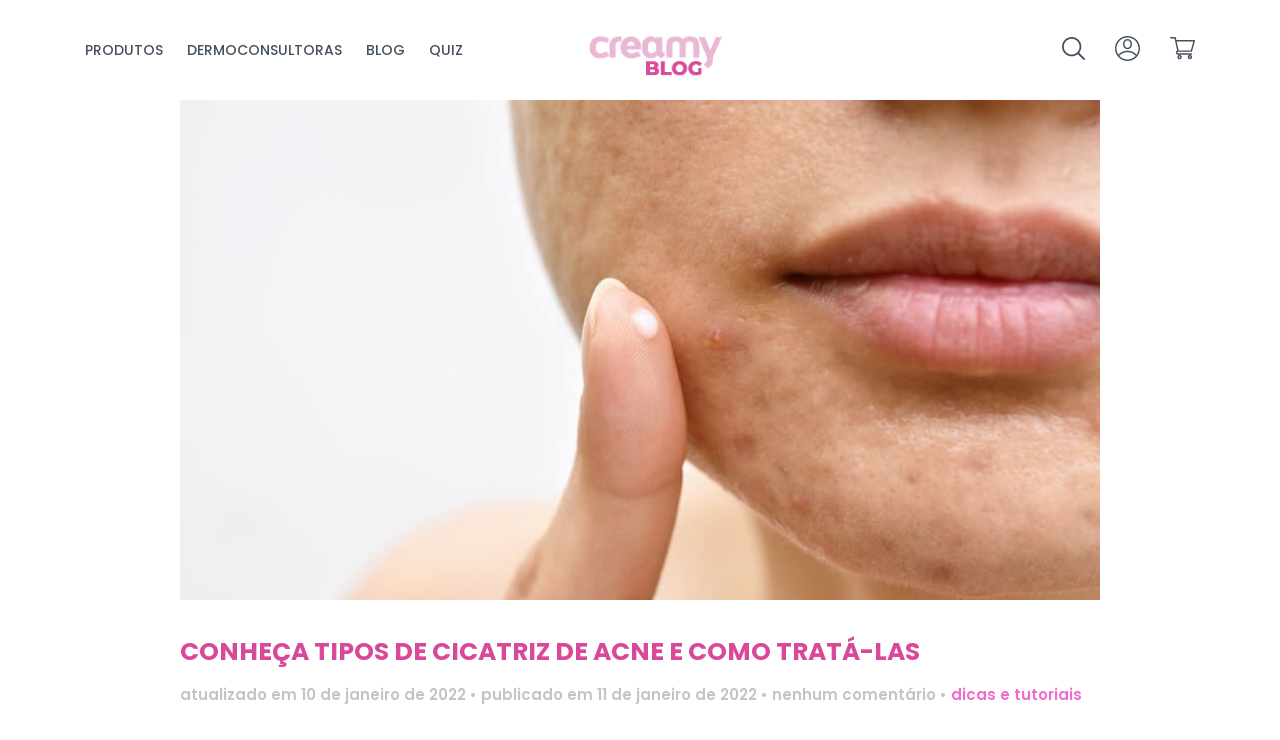

--- FILE ---
content_type: text/html; charset=UTF-8
request_url: https://blog.creamy.com.br/conheca-tipos-de-cicatriz-de-acne-e-como-trata-las/
body_size: 25006
content:
<!doctype html>
    <html lang="pt-BR">
    <head><meta charset="utf-8"><script>if(navigator.userAgent.match(/MSIE|Internet Explorer/i)||navigator.userAgent.match(/Trident\/7\..*?rv:11/i)){var href=document.location.href;if(!href.match(/[?&]nowprocket/)){if(href.indexOf("?")==-1){if(href.indexOf("#")==-1){document.location.href=href+"?nowprocket=1"}else{document.location.href=href.replace("#","?nowprocket=1#")}}else{if(href.indexOf("#")==-1){document.location.href=href+"&nowprocket=1"}else{document.location.href=href.replace("#","&nowprocket=1#")}}}}</script><script>(()=>{class RocketLazyLoadScripts{constructor(){this.v="1.2.5.1",this.triggerEvents=["keydown","mousedown","mousemove","touchmove","touchstart","touchend","wheel"],this.userEventHandler=this.t.bind(this),this.touchStartHandler=this.i.bind(this),this.touchMoveHandler=this.o.bind(this),this.touchEndHandler=this.h.bind(this),this.clickHandler=this.u.bind(this),this.interceptedClicks=[],this.interceptedClickListeners=[],this.l(this),window.addEventListener("pageshow",(t=>{this.persisted=t.persisted,this.everythingLoaded&&this.m()})),document.addEventListener("DOMContentLoaded",(()=>{this.p()})),this.delayedScripts={normal:[],async:[],defer:[]},this.trash=[],this.allJQueries=[]}k(t){document.hidden?t.t():(this.triggerEvents.forEach((e=>window.addEventListener(e,t.userEventHandler,{passive:!0}))),window.addEventListener("touchstart",t.touchStartHandler,{passive:!0}),window.addEventListener("mousedown",t.touchStartHandler),document.addEventListener("visibilitychange",t.userEventHandler))}_(){this.triggerEvents.forEach((t=>window.removeEventListener(t,this.userEventHandler,{passive:!0}))),document.removeEventListener("visibilitychange",this.userEventHandler)}i(t){"HTML"!==t.target.tagName&&(window.addEventListener("touchend",this.touchEndHandler),window.addEventListener("mouseup",this.touchEndHandler),window.addEventListener("touchmove",this.touchMoveHandler,{passive:!0}),window.addEventListener("mousemove",this.touchMoveHandler),t.target.addEventListener("click",this.clickHandler),this.L(t.target,!0),this.M(t.target,"onclick","rocket-onclick"),this.C())}o(t){window.removeEventListener("touchend",this.touchEndHandler),window.removeEventListener("mouseup",this.touchEndHandler),window.removeEventListener("touchmove",this.touchMoveHandler,{passive:!0}),window.removeEventListener("mousemove",this.touchMoveHandler),t.target.removeEventListener("click",this.clickHandler),this.L(t.target,!1),this.M(t.target,"rocket-onclick","onclick"),this.O()}h(){window.removeEventListener("touchend",this.touchEndHandler),window.removeEventListener("mouseup",this.touchEndHandler),window.removeEventListener("touchmove",this.touchMoveHandler,{passive:!0}),window.removeEventListener("mousemove",this.touchMoveHandler)}u(t){t.target.removeEventListener("click",this.clickHandler),this.L(t.target,!1),this.M(t.target,"rocket-onclick","onclick"),this.interceptedClicks.push(t),t.preventDefault(),t.stopPropagation(),t.stopImmediatePropagation(),this.O()}D(){window.removeEventListener("touchstart",this.touchStartHandler,{passive:!0}),window.removeEventListener("mousedown",this.touchStartHandler),this.interceptedClicks.forEach((t=>{t.target.dispatchEvent(new MouseEvent("click",{view:t.view,bubbles:!0,cancelable:!0}))}))}l(t){EventTarget.prototype.addEventListenerBase=EventTarget.prototype.addEventListener,EventTarget.prototype.addEventListener=function(e,i,o){"click"!==e||t.windowLoaded||i===t.clickHandler||t.interceptedClickListeners.push({target:this,func:i,options:o}),(this||window).addEventListenerBase(e,i,o)}}L(t,e){this.interceptedClickListeners.forEach((i=>{i.target===t&&(e?t.removeEventListener("click",i.func,i.options):t.addEventListener("click",i.func,i.options))})),t.parentNode!==document.documentElement&&this.L(t.parentNode,e)}S(){return new Promise((t=>{this.T?this.O=t:t()}))}C(){this.T=!0}O(){this.T=!1}M(t,e,i){t.hasAttribute&&t.hasAttribute(e)&&(event.target.setAttribute(i,event.target.getAttribute(e)),event.target.removeAttribute(e))}t(){this._(this),"loading"===document.readyState?document.addEventListener("DOMContentLoaded",this.R.bind(this)):this.R()}p(){let t=[];document.querySelectorAll("script[type=rocketlazyloadscript][data-rocket-src]").forEach((e=>{let i=e.getAttribute("data-rocket-src");if(i&&0!==i.indexOf("data:")){0===i.indexOf("//")&&(i=location.protocol+i);try{const o=new URL(i).origin;o!==location.origin&&t.push({src:o,crossOrigin:e.crossOrigin||"module"===e.getAttribute("data-rocket-type")})}catch(t){}}})),t=[...new Map(t.map((t=>[JSON.stringify(t),t]))).values()],this.j(t,"preconnect")}async R(){this.lastBreath=Date.now(),this.P(this),this.F(this),this.q(),this.A(),this.I(),await this.U(this.delayedScripts.normal),await this.U(this.delayedScripts.defer),await this.U(this.delayedScripts.async);try{await this.W(),await this.H(this),await this.J()}catch(t){console.error(t)}window.dispatchEvent(new Event("rocket-allScriptsLoaded")),this.everythingLoaded=!0,this.S().then((()=>{this.D()})),this.N()}A(){document.querySelectorAll("script[type=rocketlazyloadscript]").forEach((t=>{t.hasAttribute("data-rocket-src")?t.hasAttribute("async")&&!1!==t.async?this.delayedScripts.async.push(t):t.hasAttribute("defer")&&!1!==t.defer||"module"===t.getAttribute("data-rocket-type")?this.delayedScripts.defer.push(t):this.delayedScripts.normal.push(t):this.delayedScripts.normal.push(t)}))}async B(t){if(await this.G(),!0!==t.noModule||!("noModule"in HTMLScriptElement.prototype))return new Promise((e=>{let i;function o(){(i||t).setAttribute("data-rocket-status","executed"),e()}try{if(navigator.userAgent.indexOf("Firefox/")>0||""===navigator.vendor)i=document.createElement("script"),[...t.attributes].forEach((t=>{let e=t.nodeName;"type"!==e&&("data-rocket-type"===e&&(e="type"),"data-rocket-src"===e&&(e="src"),i.setAttribute(e,t.nodeValue))})),t.text&&(i.text=t.text),i.hasAttribute("src")?(i.addEventListener("load",o),i.addEventListener("error",(function(){i.setAttribute("data-rocket-status","failed"),e()})),setTimeout((()=>{i.isConnected||e()}),1)):(i.text=t.text,o()),t.parentNode.replaceChild(i,t);else{const i=t.getAttribute("data-rocket-type"),n=t.getAttribute("data-rocket-src");i?(t.type=i,t.removeAttribute("data-rocket-type")):t.removeAttribute("type"),t.addEventListener("load",o),t.addEventListener("error",(function(){t.setAttribute("data-rocket-status","failed"),e()})),n?(t.removeAttribute("data-rocket-src"),t.src=n):t.src="data:text/javascript;base64,"+window.btoa(unescape(encodeURIComponent(t.text)))}}catch(i){t.setAttribute("data-rocket-status","failed"),e()}}));t.setAttribute("data-rocket-status","skipped")}async U(t){const e=t.shift();return e&&e.isConnected?(await this.B(e),this.U(t)):Promise.resolve()}I(){this.j([...this.delayedScripts.normal,...this.delayedScripts.defer,...this.delayedScripts.async],"preload")}j(t,e){var i=document.createDocumentFragment();t.forEach((t=>{const o=t.getAttribute&&t.getAttribute("data-rocket-src")||t.src;if(o){const n=document.createElement("link");n.href=o,n.rel=e,"preconnect"!==e&&(n.as="script"),t.getAttribute&&"module"===t.getAttribute("data-rocket-type")&&(n.crossOrigin=!0),t.crossOrigin&&(n.crossOrigin=t.crossOrigin),t.integrity&&(n.integrity=t.integrity),i.appendChild(n),this.trash.push(n)}})),document.head.appendChild(i)}P(t){let e={};function i(i,o){return e[o].eventsToRewrite.indexOf(i)>=0&&!t.everythingLoaded?"rocket-"+i:i}function o(t,o){!function(t){e[t]||(e[t]={originalFunctions:{add:t.addEventListener,remove:t.removeEventListener},eventsToRewrite:[]},t.addEventListener=function(){arguments[0]=i(arguments[0],t),e[t].originalFunctions.add.apply(t,arguments)},t.removeEventListener=function(){arguments[0]=i(arguments[0],t),e[t].originalFunctions.remove.apply(t,arguments)})}(t),e[t].eventsToRewrite.push(o)}function n(e,i){let o=e[i];e[i]=null,Object.defineProperty(e,i,{get:()=>o||function(){},set(n){t.everythingLoaded?o=n:e["rocket"+i]=o=n}})}o(document,"DOMContentLoaded"),o(window,"DOMContentLoaded"),o(window,"load"),o(window,"pageshow"),o(document,"readystatechange"),n(document,"onreadystatechange"),n(window,"onload"),n(window,"onpageshow")}F(t){let e;function i(e){return t.everythingLoaded?e:e.split(" ").map((t=>"load"===t||0===t.indexOf("load.")?"rocket-jquery-load":t)).join(" ")}function o(o){if(o&&o.fn&&!t.allJQueries.includes(o)){o.fn.ready=o.fn.init.prototype.ready=function(e){return t.domReadyFired?e.bind(document)(o):document.addEventListener("rocket-DOMContentLoaded",(()=>e.bind(document)(o))),o([])};const e=o.fn.on;o.fn.on=o.fn.init.prototype.on=function(){return this[0]===window&&("string"==typeof arguments[0]||arguments[0]instanceof String?arguments[0]=i(arguments[0]):"object"==typeof arguments[0]&&Object.keys(arguments[0]).forEach((t=>{const e=arguments[0][t];delete arguments[0][t],arguments[0][i(t)]=e}))),e.apply(this,arguments),this},t.allJQueries.push(o)}e=o}o(window.jQuery),Object.defineProperty(window,"jQuery",{get:()=>e,set(t){o(t)}})}async H(t){const e=document.querySelector("script[data-webpack]");e&&(await async function(){return new Promise((t=>{e.addEventListener("load",t),e.addEventListener("error",t)}))}(),await t.K(),await t.H(t))}async W(){this.domReadyFired=!0,await this.G(),document.dispatchEvent(new Event("rocket-readystatechange")),await this.G(),document.rocketonreadystatechange&&document.rocketonreadystatechange(),await this.G(),document.dispatchEvent(new Event("rocket-DOMContentLoaded")),await this.G(),window.dispatchEvent(new Event("rocket-DOMContentLoaded"))}async J(){await this.G(),document.dispatchEvent(new Event("rocket-readystatechange")),await this.G(),document.rocketonreadystatechange&&document.rocketonreadystatechange(),await this.G(),window.dispatchEvent(new Event("rocket-load")),await this.G(),window.rocketonload&&window.rocketonload(),await this.G(),this.allJQueries.forEach((t=>t(window).trigger("rocket-jquery-load"))),await this.G();const t=new Event("rocket-pageshow");t.persisted=this.persisted,window.dispatchEvent(t),await this.G(),window.rocketonpageshow&&window.rocketonpageshow({persisted:this.persisted}),this.windowLoaded=!0}m(){document.onreadystatechange&&document.onreadystatechange(),window.onload&&window.onload(),window.onpageshow&&window.onpageshow({persisted:this.persisted})}q(){const t=new Map;document.write=document.writeln=function(e){const i=document.currentScript;i||console.error("WPRocket unable to document.write this: "+e);const o=document.createRange(),n=i.parentElement;let s=t.get(i);void 0===s&&(s=i.nextSibling,t.set(i,s));const c=document.createDocumentFragment();o.setStart(c,0),c.appendChild(o.createContextualFragment(e)),n.insertBefore(c,s)}}async G(){Date.now()-this.lastBreath>45&&(await this.K(),this.lastBreath=Date.now())}async K(){return document.hidden?new Promise((t=>setTimeout(t))):new Promise((t=>requestAnimationFrame(t)))}N(){this.trash.forEach((t=>t.remove()))}static run(){const t=new RocketLazyLoadScripts;t.k(t)}}RocketLazyLoadScripts.run()})();</script>
        
        <title>Tipos de cicatriz de acne e como cuidar destas</title><link rel="preload" as="style" href="https://fonts.googleapis.com/css2?family=Poppins:ital,wght@0,300;0,400;0,500;0,600;0,700;0,800;0,900;1,300;1,400;1,500;1,600;1,700;1,800&#038;display=swap" /><link rel="stylesheet" href="https://fonts.googleapis.com/css2?family=Poppins:ital,wght@0,300;0,400;0,500;0,600;0,700;0,800;0,900;1,300;1,400;1,500;1,600;1,700;1,800&#038;display=swap" media="print" onload="this.media='all'" /><noscript><link rel="stylesheet" href="https://fonts.googleapis.com/css2?family=Poppins:ital,wght@0,300;0,400;0,500;0,600;0,700;0,800;0,900;1,300;1,400;1,500;1,600;1,700;1,800&#038;display=swap" /></noscript>
        <meta http-equiv="X-UA-Compatible" content="IE=edge,chrome=1">
        <meta http-equiv="Content-Language" content="pt-br">
        <meta name="language" content="portuguese, BR, PT">
        <meta name="viewport" content="width=device-width, initial-scale=1, shrink-to-fit=no, maximum-scale=1">
        
<!-- Otimização dos mecanismos de pesquisa pelo Rank Math PRO - https://rankmath.com/ -->
<meta name="description" content="Descubra que tipo de cicatriz de acne você tem, o que causa o surgimento dela, quais tratamentos são recomendados e como preveni-la."/>
<meta name="robots" content="follow, index, max-snippet:-1, max-video-preview:-1, max-image-preview:large"/>
<link rel="canonical" href="https://blog.creamy.com.br/conheca-tipos-de-cicatriz-de-acne-e-como-trata-las/" />
<meta property="og:locale" content="pt_BR" />
<meta property="og:type" content="article" />
<meta property="og:title" content="Tipos de cicatriz de acne e como cuidar destas" />
<meta property="og:description" content="Descubra que tipo de cicatriz de acne você tem, o que causa o surgimento dela, quais tratamentos são recomendados e como preveni-la." />
<meta property="og:url" content="https://blog.creamy.com.br/conheca-tipos-de-cicatriz-de-acne-e-como-trata-las/" />
<meta property="og:site_name" content="Creamy Skincare – Blog" />
<meta property="article:section" content="DICAS E TUTORIAIS" />
<meta property="og:image" content="https://blog.creamy.com.br/wp-content/uploads/2022/01/cicatriz-de-acne.jpg" />
<meta property="og:image:secure_url" content="https://blog.creamy.com.br/wp-content/uploads/2022/01/cicatriz-de-acne.jpg" />
<meta property="og:image:width" content="900" />
<meta property="og:image:height" content="600" />
<meta property="og:image:alt" content="cicatriz de acne" />
<meta property="og:image:type" content="image/jpeg" />
<meta property="article:published_time" content="2022-01-11T12:00:00-03:00" />
<meta name="twitter:card" content="summary_large_image" />
<meta name="twitter:title" content="Tipos de cicatriz de acne e como cuidar destas" />
<meta name="twitter:description" content="Descubra que tipo de cicatriz de acne você tem, o que causa o surgimento dela, quais tratamentos são recomendados e como preveni-la." />
<meta name="twitter:image" content="https://blog.creamy.com.br/wp-content/uploads/2022/01/cicatriz-de-acne.jpg" />
<meta name="twitter:label1" content="Escrito por" />
<meta name="twitter:data1" content="ecom@skeltbb.com.br" />
<meta name="twitter:label2" content="Tempo para leitura" />
<meta name="twitter:data2" content="5 minutos" />
<script type="application/ld+json" class="rank-math-schema-pro">{"@context":"https://schema.org","@graph":[{"@type":"Organization","@id":"https://blog.creamy.com.br/#organization","name":"Creamy Skincare \u2013 Blog","url":"https://blog.creamy.com.br"},{"@type":"WebSite","@id":"https://blog.creamy.com.br/#website","url":"https://blog.creamy.com.br","name":"Creamy Skincare \u2013 Blog","publisher":{"@id":"https://blog.creamy.com.br/#organization"},"inLanguage":"pt-BR"},{"@type":"ImageObject","@id":"https://blog.creamy.com.br/wp-content/uploads/2022/01/cicatriz-de-acne.jpg","url":"https://blog.creamy.com.br/wp-content/uploads/2022/01/cicatriz-de-acne.jpg","width":"900","height":"600","caption":"cicatriz de acne","inLanguage":"pt-BR"},{"@type":"BreadcrumbList","@id":"https://blog.creamy.com.br/conheca-tipos-de-cicatriz-de-acne-e-como-trata-las/#breadcrumb","itemListElement":[{"@type":"ListItem","position":"1","item":{"@id":"https://blog.creamy.com.br","name":"In\u00edcio"}},{"@type":"ListItem","position":"2","item":{"@id":"https://blog.creamy.com.br/conheca-tipos-de-cicatriz-de-acne-e-como-trata-las/","name":"Conhe\u00e7a tipos de cicatriz de acne e como trat\u00e1-las"}}]},{"@type":"WebPage","@id":"https://blog.creamy.com.br/conheca-tipos-de-cicatriz-de-acne-e-como-trata-las/#webpage","url":"https://blog.creamy.com.br/conheca-tipos-de-cicatriz-de-acne-e-como-trata-las/","name":"Tipos de cicatriz de acne e como cuidar destas","datePublished":"2022-01-11T12:00:00-03:00","dateModified":"2022-01-11T12:00:00-03:00","isPartOf":{"@id":"https://blog.creamy.com.br/#website"},"primaryImageOfPage":{"@id":"https://blog.creamy.com.br/wp-content/uploads/2022/01/cicatriz-de-acne.jpg"},"inLanguage":"pt-BR","breadcrumb":{"@id":"https://blog.creamy.com.br/conheca-tipos-de-cicatriz-de-acne-e-como-trata-las/#breadcrumb"}},{"@type":"Person","@id":"https://blog.creamy.com.br/author/ecomskeltbb-com-br/","name":"ecom@skeltbb.com.br","url":"https://blog.creamy.com.br/author/ecomskeltbb-com-br/","image":{"@type":"ImageObject","@id":"https://secure.gravatar.com/avatar/d609feed79df106b411ee4b2488829ea?s=96&amp;d=mm&amp;r=g","url":"https://secure.gravatar.com/avatar/d609feed79df106b411ee4b2488829ea?s=96&amp;d=mm&amp;r=g","caption":"ecom@skeltbb.com.br","inLanguage":"pt-BR"},"worksFor":{"@id":"https://blog.creamy.com.br/#organization"}},{"@type":"BlogPosting","headline":"Tipos de cicatriz de acne e como cuidar destas","keywords":"cicatriz de acne","datePublished":"2022-01-11T12:00:00-03:00","dateModified":"2022-01-11T12:00:00-03:00","author":{"@id":"https://blog.creamy.com.br/author/ecomskeltbb-com-br/","name":"ecom@skeltbb.com.br"},"publisher":{"@id":"https://blog.creamy.com.br/#organization"},"description":"Descubra que tipo de cicatriz de acne voc\u00ea tem, o que causa o surgimento dela, quais tratamentos s\u00e3o recomendados e como preveni-la.","name":"Tipos de cicatriz de acne e como cuidar destas","@id":"https://blog.creamy.com.br/conheca-tipos-de-cicatriz-de-acne-e-como-trata-las/#richSnippet","isPartOf":{"@id":"https://blog.creamy.com.br/conheca-tipos-de-cicatriz-de-acne-e-como-trata-las/#webpage"},"image":{"@id":"https://blog.creamy.com.br/wp-content/uploads/2022/01/cicatriz-de-acne.jpg"},"inLanguage":"pt-BR","mainEntityOfPage":{"@id":"https://blog.creamy.com.br/conheca-tipos-de-cicatriz-de-acne-e-como-trata-las/#webpage"}}]}</script>
<!-- /Plugin de SEO Rank Math para WordPress -->

<link rel="amphtml" href="https://blog.creamy.com.br/conheca-tipos-de-cicatriz-de-acne-e-como-trata-las/amp/" /><meta name="generator" content="AMP for WP 1.0.94"/><link href='https://fonts.gstatic.com' crossorigin rel='preconnect' />
<link rel="alternate" type="application/rss+xml" title="Feed de comentários para Creamy Skincare – Blog &raquo; Conheça tipos de cicatriz de acne e como tratá-las" href="https://blog.creamy.com.br/conheca-tipos-de-cicatriz-de-acne-e-como-trata-las/feed/" />
<link data-minify="1" rel='stylesheet' id='sgr-css' href='https://blog.creamy.com.br/wp-content/cache/min/1/wp-content/plugins/simple-google-recaptcha/sgr.css?ver=1746708072' type='text/css' media='all' />
<style id='wp-emoji-styles-inline-css' type='text/css'>

	img.wp-smiley, img.emoji {
		display: inline !important;
		border: none !important;
		box-shadow: none !important;
		height: 1em !important;
		width: 1em !important;
		margin: 0 0.07em !important;
		vertical-align: -0.1em !important;
		background: none !important;
		padding: 0 !important;
	}
</style>
<link rel='stylesheet' id='wp-block-library-css' href='https://blog.creamy.com.br/wp-includes/css/dist/block-library/style.min.css?ver=6.5.2' type='text/css' media='all' />
<style id='rank-math-toc-block-style-inline-css' type='text/css'>
.wp-block-rank-math-toc-block nav ol{counter-reset:item}.wp-block-rank-math-toc-block nav ol li{display:block}.wp-block-rank-math-toc-block nav ol li:before{content:counters(item, ".") ". ";counter-increment:item}

</style>
<style id='classic-theme-styles-inline-css' type='text/css'>
/*! This file is auto-generated */
.wp-block-button__link{color:#fff;background-color:#32373c;border-radius:9999px;box-shadow:none;text-decoration:none;padding:calc(.667em + 2px) calc(1.333em + 2px);font-size:1.125em}.wp-block-file__button{background:#32373c;color:#fff;text-decoration:none}
</style>
<style id='global-styles-inline-css' type='text/css'>
body{--wp--preset--color--black: #000000;--wp--preset--color--cyan-bluish-gray: #abb8c3;--wp--preset--color--white: #ffffff;--wp--preset--color--pale-pink: #f78da7;--wp--preset--color--vivid-red: #cf2e2e;--wp--preset--color--luminous-vivid-orange: #ff6900;--wp--preset--color--luminous-vivid-amber: #fcb900;--wp--preset--color--light-green-cyan: #7bdcb5;--wp--preset--color--vivid-green-cyan: #00d084;--wp--preset--color--pale-cyan-blue: #8ed1fc;--wp--preset--color--vivid-cyan-blue: #0693e3;--wp--preset--color--vivid-purple: #9b51e0;--wp--preset--gradient--vivid-cyan-blue-to-vivid-purple: linear-gradient(135deg,rgba(6,147,227,1) 0%,rgb(155,81,224) 100%);--wp--preset--gradient--light-green-cyan-to-vivid-green-cyan: linear-gradient(135deg,rgb(122,220,180) 0%,rgb(0,208,130) 100%);--wp--preset--gradient--luminous-vivid-amber-to-luminous-vivid-orange: linear-gradient(135deg,rgba(252,185,0,1) 0%,rgba(255,105,0,1) 100%);--wp--preset--gradient--luminous-vivid-orange-to-vivid-red: linear-gradient(135deg,rgba(255,105,0,1) 0%,rgb(207,46,46) 100%);--wp--preset--gradient--very-light-gray-to-cyan-bluish-gray: linear-gradient(135deg,rgb(238,238,238) 0%,rgb(169,184,195) 100%);--wp--preset--gradient--cool-to-warm-spectrum: linear-gradient(135deg,rgb(74,234,220) 0%,rgb(151,120,209) 20%,rgb(207,42,186) 40%,rgb(238,44,130) 60%,rgb(251,105,98) 80%,rgb(254,248,76) 100%);--wp--preset--gradient--blush-light-purple: linear-gradient(135deg,rgb(255,206,236) 0%,rgb(152,150,240) 100%);--wp--preset--gradient--blush-bordeaux: linear-gradient(135deg,rgb(254,205,165) 0%,rgb(254,45,45) 50%,rgb(107,0,62) 100%);--wp--preset--gradient--luminous-dusk: linear-gradient(135deg,rgb(255,203,112) 0%,rgb(199,81,192) 50%,rgb(65,88,208) 100%);--wp--preset--gradient--pale-ocean: linear-gradient(135deg,rgb(255,245,203) 0%,rgb(182,227,212) 50%,rgb(51,167,181) 100%);--wp--preset--gradient--electric-grass: linear-gradient(135deg,rgb(202,248,128) 0%,rgb(113,206,126) 100%);--wp--preset--gradient--midnight: linear-gradient(135deg,rgb(2,3,129) 0%,rgb(40,116,252) 100%);--wp--preset--font-size--small: 13px;--wp--preset--font-size--medium: 20px;--wp--preset--font-size--large: 36px;--wp--preset--font-size--x-large: 42px;--wp--preset--spacing--20: 0.44rem;--wp--preset--spacing--30: 0.67rem;--wp--preset--spacing--40: 1rem;--wp--preset--spacing--50: 1.5rem;--wp--preset--spacing--60: 2.25rem;--wp--preset--spacing--70: 3.38rem;--wp--preset--spacing--80: 5.06rem;--wp--preset--shadow--natural: 6px 6px 9px rgba(0, 0, 0, 0.2);--wp--preset--shadow--deep: 12px 12px 50px rgba(0, 0, 0, 0.4);--wp--preset--shadow--sharp: 6px 6px 0px rgba(0, 0, 0, 0.2);--wp--preset--shadow--outlined: 6px 6px 0px -3px rgba(255, 255, 255, 1), 6px 6px rgba(0, 0, 0, 1);--wp--preset--shadow--crisp: 6px 6px 0px rgba(0, 0, 0, 1);}:where(.is-layout-flex){gap: 0.5em;}:where(.is-layout-grid){gap: 0.5em;}body .is-layout-flow > .alignleft{float: left;margin-inline-start: 0;margin-inline-end: 2em;}body .is-layout-flow > .alignright{float: right;margin-inline-start: 2em;margin-inline-end: 0;}body .is-layout-flow > .aligncenter{margin-left: auto !important;margin-right: auto !important;}body .is-layout-constrained > .alignleft{float: left;margin-inline-start: 0;margin-inline-end: 2em;}body .is-layout-constrained > .alignright{float: right;margin-inline-start: 2em;margin-inline-end: 0;}body .is-layout-constrained > .aligncenter{margin-left: auto !important;margin-right: auto !important;}body .is-layout-constrained > :where(:not(.alignleft):not(.alignright):not(.alignfull)){max-width: var(--wp--style--global--content-size);margin-left: auto !important;margin-right: auto !important;}body .is-layout-constrained > .alignwide{max-width: var(--wp--style--global--wide-size);}body .is-layout-flex{display: flex;}body .is-layout-flex{flex-wrap: wrap;align-items: center;}body .is-layout-flex > *{margin: 0;}body .is-layout-grid{display: grid;}body .is-layout-grid > *{margin: 0;}:where(.wp-block-columns.is-layout-flex){gap: 2em;}:where(.wp-block-columns.is-layout-grid){gap: 2em;}:where(.wp-block-post-template.is-layout-flex){gap: 1.25em;}:where(.wp-block-post-template.is-layout-grid){gap: 1.25em;}.has-black-color{color: var(--wp--preset--color--black) !important;}.has-cyan-bluish-gray-color{color: var(--wp--preset--color--cyan-bluish-gray) !important;}.has-white-color{color: var(--wp--preset--color--white) !important;}.has-pale-pink-color{color: var(--wp--preset--color--pale-pink) !important;}.has-vivid-red-color{color: var(--wp--preset--color--vivid-red) !important;}.has-luminous-vivid-orange-color{color: var(--wp--preset--color--luminous-vivid-orange) !important;}.has-luminous-vivid-amber-color{color: var(--wp--preset--color--luminous-vivid-amber) !important;}.has-light-green-cyan-color{color: var(--wp--preset--color--light-green-cyan) !important;}.has-vivid-green-cyan-color{color: var(--wp--preset--color--vivid-green-cyan) !important;}.has-pale-cyan-blue-color{color: var(--wp--preset--color--pale-cyan-blue) !important;}.has-vivid-cyan-blue-color{color: var(--wp--preset--color--vivid-cyan-blue) !important;}.has-vivid-purple-color{color: var(--wp--preset--color--vivid-purple) !important;}.has-black-background-color{background-color: var(--wp--preset--color--black) !important;}.has-cyan-bluish-gray-background-color{background-color: var(--wp--preset--color--cyan-bluish-gray) !important;}.has-white-background-color{background-color: var(--wp--preset--color--white) !important;}.has-pale-pink-background-color{background-color: var(--wp--preset--color--pale-pink) !important;}.has-vivid-red-background-color{background-color: var(--wp--preset--color--vivid-red) !important;}.has-luminous-vivid-orange-background-color{background-color: var(--wp--preset--color--luminous-vivid-orange) !important;}.has-luminous-vivid-amber-background-color{background-color: var(--wp--preset--color--luminous-vivid-amber) !important;}.has-light-green-cyan-background-color{background-color: var(--wp--preset--color--light-green-cyan) !important;}.has-vivid-green-cyan-background-color{background-color: var(--wp--preset--color--vivid-green-cyan) !important;}.has-pale-cyan-blue-background-color{background-color: var(--wp--preset--color--pale-cyan-blue) !important;}.has-vivid-cyan-blue-background-color{background-color: var(--wp--preset--color--vivid-cyan-blue) !important;}.has-vivid-purple-background-color{background-color: var(--wp--preset--color--vivid-purple) !important;}.has-black-border-color{border-color: var(--wp--preset--color--black) !important;}.has-cyan-bluish-gray-border-color{border-color: var(--wp--preset--color--cyan-bluish-gray) !important;}.has-white-border-color{border-color: var(--wp--preset--color--white) !important;}.has-pale-pink-border-color{border-color: var(--wp--preset--color--pale-pink) !important;}.has-vivid-red-border-color{border-color: var(--wp--preset--color--vivid-red) !important;}.has-luminous-vivid-orange-border-color{border-color: var(--wp--preset--color--luminous-vivid-orange) !important;}.has-luminous-vivid-amber-border-color{border-color: var(--wp--preset--color--luminous-vivid-amber) !important;}.has-light-green-cyan-border-color{border-color: var(--wp--preset--color--light-green-cyan) !important;}.has-vivid-green-cyan-border-color{border-color: var(--wp--preset--color--vivid-green-cyan) !important;}.has-pale-cyan-blue-border-color{border-color: var(--wp--preset--color--pale-cyan-blue) !important;}.has-vivid-cyan-blue-border-color{border-color: var(--wp--preset--color--vivid-cyan-blue) !important;}.has-vivid-purple-border-color{border-color: var(--wp--preset--color--vivid-purple) !important;}.has-vivid-cyan-blue-to-vivid-purple-gradient-background{background: var(--wp--preset--gradient--vivid-cyan-blue-to-vivid-purple) !important;}.has-light-green-cyan-to-vivid-green-cyan-gradient-background{background: var(--wp--preset--gradient--light-green-cyan-to-vivid-green-cyan) !important;}.has-luminous-vivid-amber-to-luminous-vivid-orange-gradient-background{background: var(--wp--preset--gradient--luminous-vivid-amber-to-luminous-vivid-orange) !important;}.has-luminous-vivid-orange-to-vivid-red-gradient-background{background: var(--wp--preset--gradient--luminous-vivid-orange-to-vivid-red) !important;}.has-very-light-gray-to-cyan-bluish-gray-gradient-background{background: var(--wp--preset--gradient--very-light-gray-to-cyan-bluish-gray) !important;}.has-cool-to-warm-spectrum-gradient-background{background: var(--wp--preset--gradient--cool-to-warm-spectrum) !important;}.has-blush-light-purple-gradient-background{background: var(--wp--preset--gradient--blush-light-purple) !important;}.has-blush-bordeaux-gradient-background{background: var(--wp--preset--gradient--blush-bordeaux) !important;}.has-luminous-dusk-gradient-background{background: var(--wp--preset--gradient--luminous-dusk) !important;}.has-pale-ocean-gradient-background{background: var(--wp--preset--gradient--pale-ocean) !important;}.has-electric-grass-gradient-background{background: var(--wp--preset--gradient--electric-grass) !important;}.has-midnight-gradient-background{background: var(--wp--preset--gradient--midnight) !important;}.has-small-font-size{font-size: var(--wp--preset--font-size--small) !important;}.has-medium-font-size{font-size: var(--wp--preset--font-size--medium) !important;}.has-large-font-size{font-size: var(--wp--preset--font-size--large) !important;}.has-x-large-font-size{font-size: var(--wp--preset--font-size--x-large) !important;}
.wp-block-navigation a:where(:not(.wp-element-button)){color: inherit;}
:where(.wp-block-post-template.is-layout-flex){gap: 1.25em;}:where(.wp-block-post-template.is-layout-grid){gap: 1.25em;}
:where(.wp-block-columns.is-layout-flex){gap: 2em;}:where(.wp-block-columns.is-layout-grid){gap: 2em;}
.wp-block-pullquote{font-size: 1.5em;line-height: 1.6;}
</style>
<style id='rocket-lazyload-inline-css' type='text/css'>
.rll-youtube-player{position:relative;padding-bottom:56.23%;height:0;overflow:hidden;max-width:100%;}.rll-youtube-player:focus-within{outline: 2px solid currentColor;outline-offset: 5px;}.rll-youtube-player iframe{position:absolute;top:0;left:0;width:100%;height:100%;z-index:100;background:0 0}.rll-youtube-player img{bottom:0;display:block;left:0;margin:auto;max-width:100%;width:100%;position:absolute;right:0;top:0;border:none;height:auto;-webkit-transition:.4s all;-moz-transition:.4s all;transition:.4s all}.rll-youtube-player img:hover{-webkit-filter:brightness(75%)}.rll-youtube-player .play{height:100%;width:100%;left:0;top:0;position:absolute;background:url(https://blog.creamy.com.br/wp-content/plugins/wp-rocket/assets/img/youtube.png) no-repeat center;background-color: transparent !important;cursor:pointer;border:none;}
</style>
<script type="text/javascript" id="sgr-js-extra">
/* <![CDATA[ */
var sgr = {"sgr_site_key":""};
/* ]]> */
</script>
<script type="rocketlazyloadscript" data-minify="1" data-rocket-type="text/javascript" data-rocket-src="https://blog.creamy.com.br/wp-content/cache/min/1/wp-content/plugins/simple-google-recaptcha/sgr.js?ver=1746708072" id="sgr-js" defer></script>

<!-- OG: 3.3.0 --><link rel="image_src" href="https://blog.creamy.com.br/wp-content/uploads/2022/01/cicatriz-de-acne.jpg"><meta name="msapplication-TileImage" content="https://blog.creamy.com.br/wp-content/uploads/2022/01/cicatriz-de-acne.jpg">
<meta property="og:image" content="https://blog.creamy.com.br/wp-content/uploads/2022/01/cicatriz-de-acne.jpg"><meta property="og:image:secure_url" content="https://blog.creamy.com.br/wp-content/uploads/2022/01/cicatriz-de-acne.jpg"><meta property="og:image:width" content="900"><meta property="og:image:height" content="600"><meta property="og:image:alt" content="cicatriz de acne"><meta property="og:image:type" content="image/jpeg"><meta property="og:description" content="Muitas vezes, as espinhas podem afetar a autoestima. Então, o que fazer quando, mesmo depois de elas irem embora, sua pele não se vê livre delas? Isso acontece quando a cicatriz de acne aparece.&nbsp; Para tratá-la, é necessário entender como e por que ela surge, que tratamentos e produtos funcionam para melhorar a aparência dela..."><meta property="og:type" content="article"><meta property="og:locale" content="pt_BR"><meta property="og:site_name" content="Creamy Skincare – Blog"><meta property="og:title" content="Conheça tipos de cicatriz de acne e como tratá-las"><meta property="og:url" content="https://blog.creamy.com.br/conheca-tipos-de-cicatriz-de-acne-e-como-trata-las/"><meta property="og:updated_time" content="2022-01-10T11:48:07-03:00">
<meta property="article:published_time" content="2022-01-11T15:00:00+00:00"><meta property="article:modified_time" content="2022-01-10T14:48:07+00:00"><meta property="article:section" content="DICAS E TUTORIAIS"><meta property="article:author:first_name" content="Creamy"><meta property="article:author:username" content="ecom@skeltbb.com.br">
<meta property="twitter:partner" content="ogwp"><meta property="twitter:card" content="summary_large_image"><meta property="twitter:image" content="https://blog.creamy.com.br/wp-content/uploads/2022/01/cicatriz-de-acne.jpg"><meta property="twitter:image:alt" content="cicatriz de acne"><meta property="twitter:title" content="Conheça tipos de cicatriz de acne e como tratá-las"><meta property="twitter:description" content="Muitas vezes, as espinhas podem afetar a autoestima. Então, o que fazer quando, mesmo depois de elas irem embora, sua pele não se vê livre delas? Isso acontece quando a cicatriz de acne..."><meta property="twitter:url" content="https://blog.creamy.com.br/conheca-tipos-de-cicatriz-de-acne-e-como-trata-las/">
<meta itemprop="image" content="https://blog.creamy.com.br/wp-content/uploads/2022/01/cicatriz-de-acne.jpg"><meta itemprop="name" content="Conheça tipos de cicatriz de acne e como tratá-las"><meta itemprop="description" content="Muitas vezes, as espinhas podem afetar a autoestima. Então, o que fazer quando, mesmo depois de elas irem embora, sua pele não se vê livre delas? Isso acontece quando a cicatriz de acne aparece.&nbsp; Para tratá-la, é necessário entender como e por que ela surge, que tratamentos e produtos funcionam para melhorar a aparência dela..."><meta itemprop="datePublished" content="2022-01-11"><meta itemprop="dateModified" content="2022-01-10T14:48:07+00:00"><meta itemprop="author" content="ecom@skeltbb.com.br">
<meta property="profile:first_name" content="Creamy"><meta property="profile:username" content="ecom@skeltbb.com.br">
<!-- /OG -->

<link rel="https://api.w.org/" href="https://blog.creamy.com.br/wp-json/" /><link rel="alternate" type="application/json" href="https://blog.creamy.com.br/wp-json/wp/v2/posts/3147" /><link rel="EditURI" type="application/rsd+xml" title="RSD" href="https://blog.creamy.com.br/xmlrpc.php?rsd" />
<meta name="generator" content="WordPress 6.5.2" />
<link rel='shortlink' href='https://blog.creamy.com.br/?p=3147' />
<link rel="alternate" type="application/json+oembed" href="https://blog.creamy.com.br/wp-json/oembed/1.0/embed?url=https%3A%2F%2Fblog.creamy.com.br%2Fconheca-tipos-de-cicatriz-de-acne-e-como-trata-las%2F" />
<link rel="alternate" type="text/xml+oembed" href="https://blog.creamy.com.br/wp-json/oembed/1.0/embed?url=https%3A%2F%2Fblog.creamy.com.br%2Fconheca-tipos-de-cicatriz-de-acne-e-como-trata-las%2F&#038;format=xml" />
<meta name="cdp-version" content="1.4.9" /><link rel="icon" href="https://blog.creamy.com.br/wp-content/uploads/2025/01/cropped-flav-icon-creamy-32x32.png" sizes="32x32" />
<link rel="icon" href="https://blog.creamy.com.br/wp-content/uploads/2025/01/cropped-flav-icon-creamy-192x192.png" sizes="192x192" />
<link rel="apple-touch-icon" href="https://blog.creamy.com.br/wp-content/uploads/2025/01/cropped-flav-icon-creamy-180x180.png" />
<meta name="msapplication-TileImage" content="https://blog.creamy.com.br/wp-content/uploads/2025/01/cropped-flav-icon-creamy-270x270.png" />
		<style type="text/css" id="wp-custom-css">
			.instagram-media{
    position: relative;
    top: 150px;
		 position: relative;    
    left: 50%;
    transform: translate(-50%, 0);
	 top: 30px;
	 margin-bottom: 70px;
  
   
}

/*****  Banners da sidebar******/
.side-banners-items img{
    width: 100%;    
    object-fit: cover;
    object-position: center;
    border-radius: 10px;
    margin: 25px 0;
    margin-bottom: 10px;
    object-fit: cover;
}
@media screen and (min-width: 720px){
    .side-banners-items img {           
        height: 425px;           
    }
}

@media screen and (min-width: 1580px) {
.side-banners-items img {
    margin-top: 93px;
    margin-bottom: 5px;
}

}

/***** Ajuste das imagens dos posts  ******/

@media screen and (min-width: 1200px ){
	.editor p img {
	width: 900px!important;
	height: 600px!important;
	object-fit: contain;	
	
	}
}		</style>
		<noscript><style id="rocket-lazyload-nojs-css">.rll-youtube-player, [data-lazy-src]{display:none !important;}</style></noscript>        <meta name="msapplication-TileColor" content="#000000">
        <meta name="theme-color" content="#000000">
        <link data-minify="1" rel="stylesheet" href="https://blog.creamy.com.br/wp-content/cache/min/1/wp-content/themes/creamy/style.css?ver=1746708072"> 
        <link rel="shortcut icon" type="image/png" href=""/>
        <link rel="preconnect" href="https://fonts.gstatic.com">
        
		<meta name="google-site-verification" content="J-hY1P2ch3A--dclSzotSg6vZjb0-4w1DcZwxCYYU0I" />
        <!-- Global site tag (gtag.js) - Google Analytics -->
        <script type="rocketlazyloadscript" async data-rocket-src="https://www.googletagmanager.com/gtag/js?id=UA-152054292-1"></script>

        <script type="rocketlazyloadscript">
          window.dataLayer = window.dataLayer || [];
          function gtag(){dataLayer.push(arguments);}
          gtag('js', new Date());

          gtag('config', 'UA-152054292-1');
        </script>
		<!-- GA 4 - Google Analytics -->
		<script type="rocketlazyloadscript" async data-rocket-src="https://www.googletagmanager.com/gtag/js?id=G-EXXYN1EYFD"></script>
		<script type="rocketlazyloadscript">
		window.dataLayer = window.dataLayer || [];
		function gtag(){dataLayer.push(arguments);}
		gtag('js', new Date());

		gtag('config', 'G-EXXYN1EYFD');
		</script>
    </head>
    <body>
        <div class="box-site">
            <!-- <div class="top-bar visible-desktop">COM MAIS <strong>R$ 151,00 </strong> O FRETE É POR NOSSA CONTA!</div> -->
            <header class="clearfix">
                <div class="container">
                    <div class="topo-mobile">
                        <a href="https://blog.creamy.com.br/" title="Ir para home" class="logo visible-mobile">
                            <img width="167" height="42" src="data:image/svg+xml,%3Csvg%20xmlns='http://www.w3.org/2000/svg'%20viewBox='0%200%20167%2042'%3E%3C/svg%3E" alt="Creamy" data-lazy-src="https://blog.creamy.com.br/wp-content/themes/creamy/images/logo.svg"><noscript><img width="167" height="42" src="https://blog.creamy.com.br/wp-content/themes/creamy/images/logo.svg" alt="Creamy"></noscript>
                        </a>
                        <nav>
                           <div class="topo-site">
                            <ul>
                                <li><a href="https://www.creamy.com.br/" target="_blank" onclick="track_produtos();">produtos</a></li>
                                <li><a href="https://dermoconsultoras.creamy.com.br/" target="_blank" onclick="track_dermoconsultoras();">dermoconsultoras</a></li>
                                <li><a href="https://blog.creamy.com.br/">blog</a></li>
								<li><a href="https://www.creamy.com.br/quiz-perguntas" target="_blank">Quiz</a></li>
                            </ul>
                            <a href="https://blog.creamy.com.br/" title="Ir para home" class="logo visible-desktop">
                                <img width="167" height="42" src="data:image/svg+xml,%3Csvg%20xmlns='http://www.w3.org/2000/svg'%20viewBox='0%200%20167%2042'%3E%3C/svg%3E" alt="Creamy" data-lazy-src="https://blog.creamy.com.br/wp-content/themes/creamy/images/logo.svg"><noscript><img width="167" height="42" src="https://blog.creamy.com.br/wp-content/themes/creamy/images/logo.svg" alt="Creamy"></noscript>
                            </a>
                            <div class="icos">
                                <a href="#modal-busca" data-modal><svg width="23" height="23" viewBox="0 0 23 23" fill="none" xmlns="http://www.w3.org/2000/svg">
<g clip-path="url(#clip0)">
<path d="M22.738 21.4735L17.1249 15.8605C18.5201 14.1827 19.3607 12.0282 19.3607 9.68067C19.3607 4.34272 15.0181 0 9.68042 0C4.3426 0 0 4.34272 0 9.68067C0 15.0182 4.3426 19.3606 9.68042 19.3606C12.0278 19.3606 14.1824 18.5202 15.8602 17.1249L21.4735 22.7381C21.648 22.9127 21.877 23 22.1058 23C22.3346 23 22.5635 22.9127 22.7382 22.7381C23.0874 22.3888 23.0874 21.8227 22.738 21.4735ZM1.78845 9.68067C1.78845 5.32888 5.32876 1.78845 9.68042 1.78845C14.032 1.78845 17.5722 5.32888 17.5722 9.68067C17.5722 14.0321 14.032 17.5722 9.68042 17.5722C5.32876 17.5722 1.78845 14.0321 1.78845 9.68067Z" fill="#45505E"/>
</g>
<defs>
<clipPath id="clip0">
<rect width="23" height="23" fill="white"/>
</clipPath>
</defs>
</svg>
</a>
                                <a href="https://www.creamy.com.br/login" class="conta" target="_blank">
<svg height="512pt" viewBox="0 0 512 512" width="512pt" xmlns="http://www.w3.org/2000/svg"><path d="m512 256c0-141.488281-114.496094-256-256-256-141.488281 0-256 114.496094-256 256 0 140.234375 113.539062 256 256 256 141.875 0 256-115.121094 256-256zm-256-226c124.617188 0 226 101.382812 226 226 0 45.585938-13.558594 89.402344-38.703125 126.515625-100.96875-108.609375-273.441406-108.804687-374.59375 0-25.144531-37.113281-38.703125-80.929687-38.703125-126.515625 0-124.617188 101.382812-226 226-226zm-168.585938 376.5c89.773438-100.695312 247.421876-100.671875 337.167969 0-90.074219 100.773438-247.054687 100.804688-337.167969 0zm0 0"/><path d="m256 271c49.625 0 90-40.375 90-90v-30c0-49.625-40.375-90-90-90s-90 40.375-90 90v30c0 49.625 40.375 90 90 90zm-60-120c0-33.085938 26.914062-60 60-60s60 26.914062 60 60v30c0 33.085938-26.914062 60-60 60s-60-26.914062-60-60zm0 0"/></svg></a>
                                <a href="https://www.creamy.com.br/checkout/#/cart" target="_blank"><svg width="25" height="23" viewBox="0 0 25 23" fill="none" xmlns="http://www.w3.org/2000/svg">
<path d="M8.05475 14.8743H8.05589C8.05684 14.8743 8.0578 14.8741 8.05875 14.8741H21.3379C21.6648 14.8741 21.9523 14.6549 22.0421 14.3373L24.9718 3.97515C25.0349 3.75176 24.9907 3.5116 24.8524 3.32617C24.7139 3.14075 24.4975 3.03165 24.2676 3.03165H6.3656L5.84203 0.650638C5.76745 0.31198 5.47028 0.0710449 5.12696 0.0710449H0.732423C0.327874 0.0710449 0 0.402379 0 0.811197C0 1.22002 0.327874 1.55135 0.732423 1.55135H4.5395C4.63219 1.97327 7.04499 12.9456 7.18385 13.5769C6.40546 13.9188 5.85939 14.7031 5.85939 15.6142C5.85939 16.8386 6.8451 17.8347 8.05665 17.8347H21.3379C21.7425 17.8347 22.0703 17.5034 22.0703 17.0945C22.0703 16.6857 21.7425 16.3544 21.3379 16.3544H8.05665C7.65287 16.3544 7.32423 16.0223 7.32423 15.6142C7.32423 15.2068 7.65172 14.8752 8.05475 14.8743ZM23.2966 4.51196L20.7854 13.3938H8.64412L6.69099 4.51196H23.2966Z" fill="#45505E"/>
<path d="M7.32422 20.0552C7.32422 21.2795 8.30994 22.2756 9.52148 22.2756C10.733 22.2756 11.7188 21.2795 11.7188 20.0552C11.7188 18.8308 10.733 17.8347 9.52148 17.8347C8.30994 17.8347 7.32422 18.8308 7.32422 20.0552ZM9.52148 19.315C9.92527 19.315 10.2539 19.6471 10.2539 20.0552C10.2539 20.4632 9.92527 20.7953 9.52148 20.7953C9.1177 20.7953 8.78906 20.4632 8.78906 20.0552C8.78906 19.6471 9.1177 19.315 9.52148 19.315Z" fill="#45505E"/>
<path d="M17.6758 20.0552C17.6758 21.2795 18.6615 22.2756 19.873 22.2756C21.0846 22.2756 22.0703 21.2795 22.0703 20.0552C22.0703 18.8308 21.0846 17.8347 19.873 17.8347C18.6615 17.8347 17.6758 18.8308 17.6758 20.0552ZM19.873 19.315C20.2768 19.315 20.6055 19.6471 20.6055 20.0552C20.6055 20.4632 20.2768 20.7953 19.873 20.7953C19.4693 20.7953 19.1406 20.4632 19.1406 20.0552C19.1406 19.6471 19.4693 19.315 19.873 19.315Z" fill="#45505E"/>
</svg>
</a>
                            </div>
                        </div>
                    </nav>
                    <div class="toggle-menu visible-mobile" js-toggle-menu>
                        <span class="line1"></span>
                        <span class="line2"></span>
                        <span class="line3"></span>
                    </div>
                </div>
            </div>
        </header>

        <div id="modal-busca">
            <form class="search-form" action="https://blog.creamy.com.br/">
                <input type="text" autocomplete="off" placeholder="PESQUISAR" value="" name="s"/>
                <input type="text" name="post_type" value="post" class="hidden">
                <button type="submit"><svg width="20" height="20" viewBox="0 0 20 20" fill="none" xmlns="http://www.w3.org/2000/svg">
<g clip-path="url(#clip0)">
<path d="M19.7722 18.6726L14.8912 13.7917C16.1045 12.3328 16.8354 10.4593 16.8354 8.41797C16.8354 3.77628 13.0592 0 8.41776 0C3.77618 0 0 3.77628 0 8.41797C0 13.0593 3.77618 16.8353 8.41776 16.8353C10.459 16.8353 12.3326 16.1045 13.7915 14.8912L18.6726 19.7722C18.8244 19.9241 19.0234 20 19.2224 20C19.4214 20 19.6204 19.9241 19.7723 19.7722C20.076 19.4685 20.076 18.9763 19.7722 18.6726ZM1.55518 8.41797C1.55518 4.63381 4.6337 1.55518 8.41776 1.55518C12.2017 1.55518 15.2801 4.63381 15.2801 8.41797C15.2801 12.2018 12.2017 15.2801 8.41776 15.2801C4.6337 15.2801 1.55518 12.2018 1.55518 8.41797Z" fill="#C4C4C4"/>
</g>
<defs>
<clipPath id="clip0">
<rect width="20" height="20" fill="white"/>
</clipPath>
</defs>
</svg>
</button>
            </form>
        </div>


<main id="single-blog">
	<div class="container">
		<div class="row">
			<div class="col-lg-10 offset-lg-1">

				<div class="topo">
					<a href="https://blog.creamy.com.br/wp-content/uploads/2022/01/cicatriz-de-acne.jpg" data-fancybox>
						<img width="900" height="600" src="data:image/svg+xml,%3Csvg%20xmlns='http://www.w3.org/2000/svg'%20viewBox='0%200%20900%20600'%3E%3C/svg%3E" alt="Conheça tipos de cicatriz de acne e como tratá-las" data-lazy-src="https://blog.creamy.com.br/wp-content/uploads/2022/01/cicatriz-de-acne.jpg"><noscript><picture><source srcset="https://blog.creamy.com.br/wp-content/uploads/2022/01/cicatriz-de-acne.jpg.webp "  type="image/webp"><img src="https://blog.creamy.com.br/wp-content/uploads/2022/01/cicatriz-de-acne.jpg" height="600" width="900" class=" sp-no-webp" alt="Conheça tipos de cicatriz de acne e como tratá-las"  > </picture></noscript>
					</a>
					<h1>Conheça tipos de cicatriz de acne e como tratá-las</h1>
					<div class="info">
						<span>atualizado em <time datetime="2022-01-10">10 de janeiro de 2022</time></span>
						<i>•</i>			
						<span>publicado em 11 de janeiro de 2022</span>						
						<i>•</i>

													<span>nenhum comentário</span>
							<i>•</i>
						  
							<a class="rosa" href="https://blog.creamy.com.br/dicas-e-tutoriais/">DICAS E TUTORIAIS</a>

											</div>
				</div>


				<article class="editor">
					<div id="tt-temp-estim">Tempo de leitura: 5 minutos</div>
<p>Muitas vezes, as espinhas podem afetar a autoestima. Então, o que fazer quando, mesmo depois de elas irem embora, sua pele não se vê livre delas? Isso acontece quando a <strong>cicatriz de acne</strong> aparece.&nbsp;</p>



<p>Para tratá-la, é necessário entender como e por que ela surge, que tratamentos e produtos funcionam para melhorar a aparência dela e como aplicá-los. Além disso, é interessante prevenir o surgimento dela. Então, vamos conferir algumas dicas sobre essas cicatrizes.&nbsp;</p>



<h2 class="wp-block-heading">O que é a cicatriz de acne?</h2>



<p>A <strong>cicatriz de espinha</strong> pode aparecer depois do nascimento de vários tipos de acne, desde um cravo ou uma espinha até um processo inflamatório maior. Porém, o surgimento de uma espinha não implica necessariamente isso, alguns fatores colaboram para o rosto ficar marcado.&nbsp;</p>



<h3 class="wp-block-heading">Tipos de acne que podem causar uma cicatriz&nbsp;</h3>



<p>Alguns tipos de acnes podem gerar cicatriz por serem mais profundos ou terem sido espremidos. O primeiro é a acne de grau 3, os conhecidos como cravos, pápulas e pústulas (caracterizadas pela presença de pus).&nbsp;</p>



<p>O mesmo vale para acne de grau 4. Ela possui características do grau anterior, porém conta com a presença de nódulos e cistos, e pode conter uma quantidade maior de secreção.&nbsp;</p>



<p>Assim como os dois anteriores, o grau 5 pode gerar <strong>marcas de espinha</strong>. Ele repete características dos outros graus, mas tem um processo inflamatório maior, podendo levar a febre e mal-estar.&nbsp;</p>



<h3 class="wp-block-heading">Tipos de cicatrizes de acne&nbsp;</h3>



<p>Além disso, é importante reconhecer os <strong>tipos de cicatriz de acne</strong> tanto para tratá-los com eficácia quanto para entender por que elas aparecem. Assim, é possível mudar certos hábitos para evitar que isso vire um comportamento regular da sua pele.&nbsp;</p>



<p>Essas marcas podem ser divididas em três categorias, cada uma com características e tratamentos próprios. As hipertróficas são elevadas, costumam ficar dentro do limite do machucado ou excedê-lo, causando um relevo. Elas também podem surgir em ponte, ou seja, duas acnes próximas acabam ligadas por um caminho fibroso, elevando a região toda.&nbsp;</p>



<p>As atróficas, assim como o nome sugere, são rebaixadas ou deprimidas e se dividem em duas categorias: as distensíveis e as não distensíveis. As marcas distensíveis são caracterizadas por sumirem ao esticar a pele, porque elas são mais superficiais e possuem menos fibrose, enquanto as não distensíveis continuam visíveis independentemente de quanto você manipular o rosto.&nbsp;&nbsp;</p>



<p>A última categoria é a distrófica, que pode ser considerada um tipo de marca atrófica, mas possui algumas diferenças. Elas também são rebaixadas, mas não possuem limite, cada uma tem uma forma e um tamanho, podendo ter uma aparência orgânica e única.&nbsp;</p>



<h2 class="wp-block-heading">Como tratar e prevenir a cicatriz de acne&nbsp;</h2>



<p>Apesar de existirem diversos <strong>tratamentos para cicatriz de acne</strong>, não é garantido que elas vão desaparecer com os cuidados. Cada caso é um caso, já que cada tipo de pele e sistema possui características e modos próprios de lidar com um processo inflamatório. <strong> </strong></p>



<div class="wp-block-image"><figure class="aligncenter size-full"><img fetchpriority="high" decoding="async" width="900" height="600" src="data:image/svg+xml,%3Csvg%20xmlns='http://www.w3.org/2000/svg'%20viewBox='0%200%20900%20600'%3E%3C/svg%3E" alt="cicatriz de acne" class="wp-image-3148" title="Conheça tipos de cicatriz de acne e como tratá-las 1" data-lazy-srcset="https://blog.creamy.com.br/wp-content/uploads/2022/01/cicatriz-de-acne2.jpg 900w, https://blog.creamy.com.br/wp-content/uploads/2022/01/cicatriz-de-acne2-300x200.jpg 300w, https://blog.creamy.com.br/wp-content/uploads/2022/01/cicatriz-de-acne2-768x512.jpg 768w" data-lazy-sizes="(max-width: 900px) 100vw, 900px" data-lazy-src="https://blog.creamy.com.br/wp-content/uploads/2022/01/cicatriz-de-acne2.jpg" /><noscript><picture><source srcset="https://blog.creamy.com.br/wp-content/uploads/2022/01/cicatriz-de-acne2.jpg.webp 900w,https://blog.creamy.com.br/wp-content/uploads/2022/01/cicatriz-de-acne2-300x200.jpg.webp 300w,https://blog.creamy.com.br/wp-content/uploads/2022/01/cicatriz-de-acne2-768x512.jpg.webp 768w" sizes="(max-width: 900px) 100vw, 900px" type="image/webp"><img src="https://blog.creamy.com.br/wp-content/uploads/2022/01/cicatriz-de-acne2.jpg" height="600" width="900" srcset="https://blog.creamy.com.br/wp-content/uploads/2022/01/cicatriz-de-acne2.jpg 900w, https://blog.creamy.com.br/wp-content/uploads/2022/01/cicatriz-de-acne2-300x200.jpg 300w, https://blog.creamy.com.br/wp-content/uploads/2022/01/cicatriz-de-acne2-768x512.jpg 768w" sizes="(max-width: 900px) 100vw, 900px" class="wp-image-3148 sp-no-webp" alt="cicatriz de acne" fetchpriority="high" decoding="async" title="Conheça tipos de cicatriz de acne e como tratá-las 1"  > </picture></noscript></figure></div>



<p>Porém, é necessário conhecer o tipo de <strong>tratamento para marcas de acne</strong> indicado para seu caso. Mesmo que não desapareçam totalmente, elas podem ter a aparência melhorada e suavizada.&nbsp;</p>



<h3 class="wp-block-heading">Tratamentos para cicatriz de acne hipertrófica</h3>



<p>Para <strong>tirar a marca de espinha</strong> hipertrófica, deve-se investir em procedimentos e produtos que ajudem a atrofiá-la. Por serem marcas com relevo, o objetivo é tentar igualar a textura o máximo possível.&nbsp;</p>



<p>Procedimentos como lasers, microagulhamentos, peelings e até microcirurgias são recomendados. Eles são realizados por dermatologistas após a análise do seu rosto. Produtos de skincare que ajudam a atrofiar e combatem a inflamação, como o <a href="https://www.creamy.com.br/acido-latico/p" target="_blank" rel="noopener">ácido lático da</a><a href="https://www.creamy.com.br/acido-latico/p" target="_blank" rel="noreferrer noopener"> </a><a href="https://www.creamy.com.br/acido-latico/p" target="_blank" rel="noopener">Creamy</a>, também são indicados. </p>



<h3 class="wp-block-heading">Tratamentos para cicatriz de acne atrófica</h3>



<p>Ao contrário das hipertróficas, por estarem abaixo do nível da pele, as marcas atróficas pedem por procedimentos e produtos que ajudem a preencher a região e melhorar a textura e a aparência. Um exemplo disso é um <strong>ácido para cicatriz de acne.&nbsp;</strong></p>



<p>Para as marcas atróficas distensíveis, <a href="https://www.creamy.com.br/acido-salicilico/p" target="_blank" rel="noreferrer noopener">ácidos</a> e tratamentos que promovam a renovação celular podem auxiliar na melhora do aspecto, porque elas são mais superficiais, ou seja, mais fáceis de tratar. No caso das marcas de espinha e acne não distensíveis, procedimentos estéticos mais invasivos podem ser recomendados, já que tratam camadas mais profundas e obtêm resultados melhores. </p>



<h3 class="wp-block-heading">Tratamento para cicatriz de acne distrófica&nbsp;</h3>



<p>Os tratamentos para esse tipo podem ser feitos com laser e microagulhamento, assim como as marcas hipertróficas. Porém, diferentemente delas, o objetivo é subir a cicatriz. Isso pode ser feito levantando o fundo da cicatriz com uma agulha ou perfurando a pele e injetando ácidos nas camadas profundas.&nbsp;</p>



<p>É importante saber que apenas um dermatologista pode identificar quais tipos de cicatriz de acne você tem e quais são os tratamentos mais indicados. Sempre alinhe as expectativas: uma melhora completa é impossível, mas a combinação certa de procedimentos realizados por um profissional capacitado pode melhorar, e muito, a aparência das cicatrizes.&nbsp;</p>



<h3 class="wp-block-heading">Prevenção das cicatrizes de acne&nbsp;</h3>



<p>O primeiro passo da prevenção da cicatriz é não tocar a espinha. Quando há um processo inflamatório em uma região e você o manipula, a inflamação da área pode se espalhar e piorar. Essa é uma das principais causas do surgimento das marcas de espinhas e cravos.&nbsp;</p>



<p>O uso de um <a href="https://www.creamy.com.br/produtos/kits" target="_blank" rel="noreferrer noopener">kit de skincare</a> também auxilia na prevenção de espinhas e outros tipos de acne. Consequentemente, ele ajuda a impedir que a cicatriz posteriormente se forme na pele. </p>



<h2 class="wp-block-heading">Cuide da sua pele com produtos Creamy</h2>



<p>Além de investir em tratamentos e produtos que vão melhorar a aparência, a saúde e a textura da sua pele e da sua cicatriz de acne, é necessário entender o que elas necessitam. Para isso, confira mais algumas dicas sobre skincare e características do maior órgão do corpo em nosso blog.&nbsp;</p>



<p>Após descobrir exatamente o que usar para garantir a sua melhor pele, aproveite os produtos Creamy disponíveis. Para facilitar a sua rotina, aposte em combos que possuem exatamente o que você procura!</p>



<div class="wp-block-image"><figure class="aligncenter size-full is-resized"><a href="https://www.creamy.com.br/acido-latico/p" target="_blank" rel="noopener"><img decoding="async" src="data:image/svg+xml,%3Csvg%20xmlns='http://www.w3.org/2000/svg'%20viewBox='0%200%20540%20191'%3E%3C/svg%3E" alt="Banner Latico" class="wp-image-3149" width="540" height="191" title="Conheça tipos de cicatriz de acne e como tratá-las 2" data-lazy-srcset="https://blog.creamy.com.br/wp-content/uploads/2022/01/Banner-Latico.png 540w, https://blog.creamy.com.br/wp-content/uploads/2022/01/Banner-Latico-300x106.png 300w" data-lazy-sizes="(max-width: 540px) 100vw, 540px" data-lazy-src="https://blog.creamy.com.br/wp-content/uploads/2022/01/Banner-Latico.png" /><noscript><picture><source srcset="https://blog.creamy.com.br/wp-content/uploads/2022/01/Banner-Latico.png.webp 540w,https://blog.creamy.com.br/wp-content/uploads/2022/01/Banner-Latico-300x106.png.webp 300w" sizes="(max-width: 540px) 100vw, 540px" type="image/webp"><img src="https://blog.creamy.com.br/wp-content/uploads/2022/01/Banner-Latico.png" height="191" width="540" srcset="https://blog.creamy.com.br/wp-content/uploads/2022/01/Banner-Latico.png 540w, https://blog.creamy.com.br/wp-content/uploads/2022/01/Banner-Latico-300x106.png 300w" sizes="(max-width: 540px) 100vw, 540px" class="wp-image-3149 sp-no-webp" alt="Banner Latico" decoding="async" title="Conheça tipos de cicatriz de acne e como tratá-las 2"  > </picture></noscript></a></figure></div>
				</article>

				<div class="tags">
									</div>

				<div class="compartilhe">
					<h3>compartilhe esse conteúdo:</h3>
					<div class="icos">
						<a href="#" onclick="window.open('https://www.facebook.com/sharer/sharer.php?u='+encodeURIComponent('https://blog.creamy.com.br/conheca-tipos-de-cicatriz-de-acne-e-como-trata-las/'),'facebook-dialog','width=626,height=436'); return false;" target="_blank"><svg id="Bold" enable-background="new 0 0 24 24" height="512" viewBox="0 0 24 24" width="512" xmlns="http://www.w3.org/2000/svg"><path d="m15.997 3.985h2.191v-3.816c-.378-.052-1.678-.169-3.192-.169-3.159 0-5.323 1.987-5.323 5.639v3.361h-3.486v4.266h3.486v10.734h4.274v-10.733h3.345l.531-4.266h-3.877v-2.939c.001-1.233.333-2.077 2.051-2.077z"/></svg></a>
						<a href="#" onclick="window.open('https://twitter.com/intent/tweet?text='+encodeURIComponent('Conheça tipos de cicatriz de acne e como tratá-las')+'&url='+encodeURIComponent('https://blog.creamy.com.br/conheca-tipos-de-cicatriz-de-acne-e-como-trata-las/'),'twitter-dialog','width=626,height=436'); return false;" target="_blank">
<svg version="1.1" id="Capa_1" xmlns="http://www.w3.org/2000/svg" xmlns:xlink="http://www.w3.org/1999/xlink" x="0px" y="0px"
	 viewBox="0 0 512 512" style="enable-background:new 0 0 512 512;" xml:space="preserve">
<g>
	<g>
		<path d="M512,97.248c-19.04,8.352-39.328,13.888-60.48,16.576c21.76-12.992,38.368-33.408,46.176-58.016
			c-20.288,12.096-42.688,20.64-66.56,25.408C411.872,60.704,384.416,48,354.464,48c-58.112,0-104.896,47.168-104.896,104.992
			c0,8.32,0.704,16.32,2.432,23.936c-87.264-4.256-164.48-46.08-216.352-109.792c-9.056,15.712-14.368,33.696-14.368,53.056
			c0,36.352,18.72,68.576,46.624,87.232c-16.864-0.32-33.408-5.216-47.424-12.928c0,0.32,0,0.736,0,1.152
			c0,51.008,36.384,93.376,84.096,103.136c-8.544,2.336-17.856,3.456-27.52,3.456c-6.72,0-13.504-0.384-19.872-1.792
			c13.6,41.568,52.192,72.128,98.08,73.12c-35.712,27.936-81.056,44.768-130.144,44.768c-8.608,0-16.864-0.384-25.12-1.44
			C46.496,446.88,101.6,464,161.024,464c193.152,0,298.752-160,298.752-298.688c0-4.64-0.16-9.12-0.384-13.568
			C480.224,136.96,497.728,118.496,512,97.248z"/>
	</g>
</g>

</svg>
</a>
						<a href="https://www.pinterest.com/pin/create/button/?url=https://blog.creamy.com.br/conheca-tipos-de-cicatriz-de-acne-e-como-trata-las/&media=https://blog.creamy.com.br/wp-content/uploads/2022/01/cicatriz-de-acne.jpg&description=Conheça tipos de cicatriz de acne e como tratá-las" target="_blank"><svg id="Bold" enable-background="new 0 0 24 24" height="512" viewBox="0 0 24 24" width="512" xmlns="http://www.w3.org/2000/svg"><path d="m12.326 0c-6.579.001-10.076 4.216-10.076 8.812 0 2.131 1.191 4.79 3.098 5.633.544.245.472-.054.94-1.844.037-.149.018-.278-.102-.417-2.726-3.153-.532-9.635 5.751-9.635 9.093 0 7.394 12.582 1.582 12.582-1.498 0-2.614-1.176-2.261-2.631.428-1.733 1.266-3.596 1.266-4.845 0-3.148-4.69-2.681-4.69 1.49 0 1.289.456 2.159.456 2.159s-1.509 6.096-1.789 7.235c-.474 1.928.064 5.049.111 5.318.029.148.195.195.288.073.149-.195 1.973-2.797 2.484-4.678.186-.685.949-3.465.949-3.465.503.908 1.953 1.668 3.498 1.668 4.596 0 7.918-4.04 7.918-9.053-.016-4.806-4.129-8.402-9.423-8.402z"/></svg></a>
						<a href="https://api.whatsapp.com/send?text=Conheça tipos de cicatriz de acne e como tratá-las - https://blog.creamy.com.br/conheca-tipos-de-cicatriz-de-acne-e-como-trata-las/" target="_blank"><svg height="682pt" viewBox="-23 -21 682 682.66669" width="682pt" xmlns="http://www.w3.org/2000/svg"><path d="m544.386719 93.007812c-59.875-59.945312-139.503907-92.9726558-224.335938-93.007812-174.804687 0-317.070312 142.261719-317.140625 317.113281-.023437 55.894531 14.578125 110.457031 42.332032 158.550781l-44.992188 164.335938 168.121094-44.101562c46.324218 25.269531 98.476562 38.585937 151.550781 38.601562h.132813c174.785156 0 317.066406-142.273438 317.132812-317.132812.035156-84.742188-32.921875-164.417969-92.800781-224.359376zm-224.335938 487.933594h-.109375c-47.296875-.019531-93.683594-12.730468-134.160156-36.742187l-9.621094-5.714844-99.765625 26.171875 26.628907-97.269531-6.269532-9.972657c-26.386718-41.96875-40.320312-90.476562-40.296875-140.28125.054688-145.332031 118.304688-263.570312 263.699219-263.570312 70.40625.023438 136.589844 27.476562 186.355469 77.300781s77.15625 116.050781 77.132812 186.484375c-.0625 145.34375-118.304687 263.59375-263.59375 263.59375zm144.585938-197.417968c-7.921875-3.96875-46.882813-23.132813-54.148438-25.78125-7.257812-2.644532-12.546875-3.960938-17.824219 3.96875-5.285156 7.929687-20.46875 25.78125-25.09375 31.066406-4.625 5.289062-9.242187 5.953125-17.167968 1.984375-7.925782-3.964844-33.457032-12.335938-63.726563-39.332031-23.554687-21.011719-39.457031-46.960938-44.082031-54.890626-4.617188-7.9375-.039062-11.8125 3.476562-16.171874 8.578126-10.652344 17.167969-21.820313 19.808594-27.105469 2.644532-5.289063 1.320313-9.917969-.664062-13.882813-1.976563-3.964844-17.824219-42.96875-24.425782-58.839844-6.4375-15.445312-12.964843-13.359374-17.832031-13.601562-4.617187-.230469-9.902343-.277344-15.1875-.277344-5.28125 0-13.867187 1.980469-21.132812 9.917969-7.261719 7.933594-27.730469 27.101563-27.730469 66.105469s28.394531 76.683594 32.355469 81.972656c3.960937 5.289062 55.878906 85.328125 135.367187 119.648438 18.90625 8.171874 33.664063 13.042968 45.175782 16.695312 18.984374 6.03125 36.253906 5.179688 49.910156 3.140625 15.226562-2.277344 46.878906-19.171875 53.488281-37.679687 6.601563-18.511719 6.601563-34.375 4.617187-37.683594-1.976562-3.304688-7.261718-5.285156-15.183593-9.253906zm0 0" fill-rule="evenodd"/></svg></a>
					</div>
				</div>

								<div class="autor">
					<div>
						<!-- <img width="96" height="96" src="data:image/svg+xml,%3Csvg%20xmlns='http://www.w3.org/2000/svg'%20viewBox='0%200%2096%2096'%3E%3C/svg%3E" alt="autor" data-lazy-src="https://blog.creamy.com.br/wp-content/uploads/2021/07/6e233ba3e4208f67727d08c33a838843.png"><noscript><picture><source srcset="https://blog.creamy.com.br/wp-content/uploads/2021/07/6e233ba3e4208f67727d08c33a838843.png.webp "  type="image/webp"><img src="https://blog.creamy.com.br/wp-content/uploads/2021/07/6e233ba3e4208f67727d08c33a838843.png" height="96" width="96" class=" sp-no-webp" alt="autor"  > </picture></noscript> -->
						<img alt='Avatar for ecom@skeltbb.com.br' title='Gravatar para ecom@skeltbb.com.br' src="data:image/svg+xml,%3Csvg%20xmlns='http://www.w3.org/2000/svg'%20viewBox='0%200%2096%2096'%3E%3C/svg%3E" data-lazy-srcset='https://secure.gravatar.com/avatar/d609feed79df106b411ee4b2488829ea?s=192&#038;d=mm&#038;r=g 2x' class='avatar avatar-96 photo' height='96' width='96' decoding='async' data-lazy-src="https://secure.gravatar.com/avatar/d609feed79df106b411ee4b2488829ea?s=96&#038;d=mm&#038;r=g"/><noscript><img alt='Avatar for ecom@skeltbb.com.br' title='Gravatar para ecom@skeltbb.com.br' src='https://secure.gravatar.com/avatar/d609feed79df106b411ee4b2488829ea?s=96&#038;d=mm&#038;r=g' srcset='https://secure.gravatar.com/avatar/d609feed79df106b411ee4b2488829ea?s=192&#038;d=mm&#038;r=g 2x' class='avatar avatar-96 photo' height='96' width='96' decoding='async'/></noscript>					</div>
					<div class="info">
						<h3><a href="/cdn-cgi/l/email-protection" class="__cf_email__" data-cfemail="9df8fef2f0ddeef6f8f1e9ffffb3fef2f0b3ffef">[email&#160;protected]</a></h3>
						<p></p>
					</div>
				</div>

				<div class="outros-posts">
					<h2>leia também</h2>
					<div class="grid-posts">
						
							<a href="https://blog.creamy.com.br/melhor-produto-para-pele-oleosa/" class="post">
								<img width="1024" height="452" src="data:image/svg+xml,%3Csvg%20xmlns='http://www.w3.org/2000/svg'%20viewBox='0%200%201024%20452'%3E%3C/svg%3E" alt="Melhor produto para pele oleosa: conheça o Limpador Facial Antioleosidade da Creamy" data-lazy-src="https://blog.creamy.com.br/wp-content/uploads/2025/10/Desktop-Limpador-Antioleosidade-1-1024x452.png"><noscript><img width="1024" height="452" src="https://blog.creamy.com.br/wp-content/uploads/2025/10/Desktop-Limpador-Antioleosidade-1-1024x452.png" alt="Melhor produto para pele oleosa: conheça o Limpador Facial Antioleosidade da Creamy"></noscript>
								<span>DICAS E TUTORIAIS</span>
								<h3>Melhor produto para pele oleosa: conheça o Limpador Facial Antioleosidade da Creamy</h3>
							</a>

						
							<a href="https://blog.creamy.com.br/pele-ressecada/" class="post">
								<img width="1024" height="683" src="data:image/svg+xml,%3Csvg%20xmlns='http://www.w3.org/2000/svg'%20viewBox='0%200%201024%20683'%3E%3C/svg%3E" alt="Pele ressecada: o que é, sintomas, causas e prevenção" data-lazy-src="https://blog.creamy.com.br/wp-content/uploads/2022/07/pexels-karolina-grabowska-5240657-1024x683.jpg"><noscript><img width="1024" height="683" src="https://blog.creamy.com.br/wp-content/uploads/2022/07/pexels-karolina-grabowska-5240657-1024x683.jpg" alt="Pele ressecada: o que é, sintomas, causas e prevenção"></noscript>
								<span>DICAS E TUTORIAIS</span>
								<h3>Pele ressecada: o que é, sintomas, causas e prevenção</h3>
							</a>

						
							<a href="https://blog.creamy.com.br/hidroxiacidos-entenda-o-que-sao/" class="post">
								<img width="1000" height="700" src="data:image/svg+xml,%3Csvg%20xmlns='http://www.w3.org/2000/svg'%20viewBox='0%200%201000%20700'%3E%3C/svg%3E" alt="Hidroxiácidos: o que são, para que servem e como usar no skincare" data-lazy-src="https://blog.creamy.com.br/wp-content/uploads/2021/11/alfa-e-beta.png"><noscript><picture><source srcset="https://blog.creamy.com.br/wp-content/uploads/2021/11/alfa-e-beta.png.webp "  type="image/webp"><img src="https://blog.creamy.com.br/wp-content/uploads/2021/11/alfa-e-beta.png" height="700" width="1000" class=" sp-no-webp" alt="Hidroxiácidos: o que são, para que servem e como usar no skincare"  > </picture></noscript>
								<span>CIÊNCIA</span>
								<h3>Hidroxiácidos: o que são, para que servem e como usar no skincare</h3>
							</a>

											</div>
					<div class="box-center">
						<a href="https://blog.creamy.com.br/" class="ver-mais">ver mais</a>
					</div>
				</div>

				<div class="comentarios" id="comentarios">
						<div id="respond" class="comment-respond">
		<h3 id="reply-title" class="comment-reply-title">comentários <small></small></h3><form action="https://blog.creamy.com.br/wp-comments-post.php" method="post" id="commentform" class="comment-form"><p class="comment-notes"><span id="email-notes">O seu endereço de e-mail não será publicado.</span> <span class="required-field-message">Campos obrigatórios são marcados com <span class="required">*</span></span></p><div class="inverter"><div class="item"><textarea name="comment" required></textarea></div><div class="box-item"><div class="item"><label for="author">nome</label><input type="text" name="author" required></div>
<div class="item"><label for="email">e-mail</label><input type="email" name="email" required></div></div></div>

<p class="comment-form-cookies-consent"><input id="wp-comment-cookies-consent" name="wp-comment-cookies-consent" type="checkbox" value="yes" /> <label for="wp-comment-cookies-consent">Salvar meus dados neste navegador para a próxima vez que eu comentar.</label></p>
<p class="form-submit"><input name="submit" type="submit" id="submit" class="submit" value="comente" /> <input type='hidden' name='comment_post_ID' value='3147' id='comment_post_ID' />
<input type='hidden' name='comment_parent' id='comment_parent' value='0' />
</p></form>	</div><!-- #respond -->
	

	
				</div>

			</div>
		</div>
	</div>
</main>











<footer>
	<div class="container">
		<div class="grid-footer">
			<a href="https://blog.creamy.com.br/" title="Ir para home" class="logo">
				<img width="167" height="42" src="data:image/svg+xml,%3Csvg%20xmlns='http://www.w3.org/2000/svg'%20viewBox='0%200%20167%2042'%3E%3C/svg%3E" alt="Creamy" data-lazy-src="https://blog.creamy.com.br/wp-content/themes/creamy/images/logo2.svg"><noscript><img width="167" height="42" src="https://blog.creamy.com.br/wp-content/themes/creamy/images/logo2.svg" alt="Creamy"></noscript>
			</a>
			<div class="item">
				<h3>COMO PODEMOS AJUDAR?</h3>
				<ul>
					<li><a href="https://www.creamy.com.br/sobre-nos" target="_blank">sobre a creamy</a></li>
					<li><a href="https://www.creamy.com.br/institucional/perguntas-frequentes" target="_blank">Perguntas Frequentes</a></li>
					<li><a href="https://www.creamy.com.br/contato" target="_blank">contato</a></li>
				</ul>
			</div>
			<div class="item">
				<h3>Fique por dentro do nosso conteúdo</h3>
				<!--
<div class="wpcf7 no-js" id="wpcf7-f2098-o1" lang="pt-BR" dir="ltr">
<div class="screen-reader-response"><p role="status" aria-live="polite" aria-atomic="true"></p> <ul></ul></div>
<form action="/conheca-tipos-de-cicatriz-de-acne-e-como-trata-las/#wpcf7-f2098-o1" method="post" class="wpcf7-form init" aria-label="Formulários de contato" novalidate="novalidate" data-status="init">
<div style="display: none;">
<input type="hidden" name="_wpcf7" value="2098" />
<input type="hidden" name="_wpcf7_version" value="5.9.3" />
<input type="hidden" name="_wpcf7_locale" value="pt_BR" />
<input type="hidden" name="_wpcf7_unit_tag" value="wpcf7-f2098-o1" />
<input type="hidden" name="_wpcf7_container_post" value="0" />
<input type="hidden" name="_wpcf7_posted_data_hash" value="" />
<input type="hidden" name="_wpcf7_recaptcha_response" value="" />
</div>
<span class="wpcf7-form-control-wrap" data-name="your-name"><input size="40" class="wpcf7-form-control wpcf7-text wpcf7-validates-as-required" aria-required="true" aria-invalid="false" placeholder="Nome" value="" type="text" name="your-name" /></span>
<span class="wpcf7-form-control-wrap" data-name="your-email"><input size="40" class="wpcf7-form-control wpcf7-email wpcf7-validates-as-required wpcf7-text wpcf7-validates-as-email" aria-required="true" aria-invalid="false" placeholder="E-mail" value="" type="email" name="your-email" /></span>
<input class="wpcf7-form-control wpcf7-submit has-spinner" type="submit" value="Enviar" /><div class="wpcf7-response-output" aria-hidden="true"></div>
</form>
</div>
-->
				
<div class="wpcf7 no-js" id="wpcf7-f2098-o2" lang="pt-BR" dir="ltr">
<div class="screen-reader-response"><p role="status" aria-live="polite" aria-atomic="true"></p> <ul></ul></div>
<form action="/conheca-tipos-de-cicatriz-de-acne-e-como-trata-las/#wpcf7-f2098-o2" method="post" class="wpcf7-form init" id="newsletter-footer" aria-label="Formulários de contato" novalidate="novalidate" data-status="init">
<div style="display: none;">
<input type="hidden" name="_wpcf7" value="2098" />
<input type="hidden" name="_wpcf7_version" value="5.9.3" />
<input type="hidden" name="_wpcf7_locale" value="pt_BR" />
<input type="hidden" name="_wpcf7_unit_tag" value="wpcf7-f2098-o2" />
<input type="hidden" name="_wpcf7_container_post" value="0" />
<input type="hidden" name="_wpcf7_posted_data_hash" value="" />
<input type="hidden" name="_wpcf7_recaptcha_response" value="" />
</div>
<span class="wpcf7-form-control-wrap" data-name="your-name"><input size="40" class="wpcf7-form-control wpcf7-text wpcf7-validates-as-required" aria-required="true" aria-invalid="false" placeholder="Nome" value="" type="text" name="your-name" /></span>
<span class="wpcf7-form-control-wrap" data-name="your-email"><input size="40" class="wpcf7-form-control wpcf7-email wpcf7-validates-as-required wpcf7-text wpcf7-validates-as-email" aria-required="true" aria-invalid="false" placeholder="E-mail" value="" type="email" name="your-email" /></span>
<input class="wpcf7-form-control wpcf7-submit has-spinner" type="submit" value="Enviar" /><div class="wpcf7-response-output" aria-hidden="true"></div>
</form>
</div>
			</div>
			<div class="item">
				<h3>Siga na redes sociais</h3>
				<div class="social">
					<a href="https://www.instagram.com/creamyskincare_/" target="_blank"><svg height="511pt" viewBox="0 0 511 511.9" width="511pt" xmlns="http://www.w3.org/2000/svg"><path d="m510.949219 150.5c-1.199219-27.199219-5.597657-45.898438-11.898438-62.101562-6.5-17.199219-16.5-32.597657-29.601562-45.398438-12.800781-13-28.300781-23.101562-45.300781-29.5-16.296876-6.300781-34.898438-10.699219-62.097657-11.898438-27.402343-1.300781-36.101562-1.601562-105.601562-1.601562s-78.199219.300781-105.5 1.5c-27.199219 1.199219-45.898438 5.601562-62.097657 11.898438-17.203124 6.5-32.601562 16.5-45.402343 29.601562-13 12.800781-23.097657 28.300781-29.5 45.300781-6.300781 16.300781-10.699219 34.898438-11.898438 62.097657-1.300781 27.402343-1.601562 36.101562-1.601562 105.601562s.300781 78.199219 1.5 105.5c1.199219 27.199219 5.601562 45.898438 11.902343 62.101562 6.5 17.199219 16.597657 32.597657 29.597657 45.398438 12.800781 13 28.300781 23.101562 45.300781 29.5 16.300781 6.300781 34.898438 10.699219 62.101562 11.898438 27.296876 1.203124 36 1.5 105.5 1.5s78.199219-.296876 105.5-1.5c27.199219-1.199219 45.898438-5.597657 62.097657-11.898438 34.402343-13.300781 61.601562-40.5 74.902343-74.898438 6.296876-16.300781 10.699219-34.902343 11.898438-62.101562 1.199219-27.300781 1.5-36 1.5-105.5s-.101562-78.199219-1.300781-105.5zm-46.097657 209c-1.101562 25-5.300781 38.5-8.800781 47.5-8.601562 22.300781-26.300781 40-48.601562 48.601562-9 3.5-22.597657 7.699219-47.5 8.796876-27 1.203124-35.097657 1.5-103.398438 1.5s-76.5-.296876-103.402343-1.5c-25-1.097657-38.5-5.296876-47.5-8.796876-11.097657-4.101562-21.199219-10.601562-29.398438-19.101562-8.5-8.300781-15-18.300781-19.101562-29.398438-3.5-9-7.699219-22.601562-8.796876-47.5-1.203124-27-1.5-35.101562-1.5-103.402343s.296876-76.5 1.5-103.398438c1.097657-25 5.296876-38.5 8.796876-47.5 4.101562-11.101562 10.601562-21.199219 19.203124-29.402343 8.296876-8.5 18.296876-15 29.398438-19.097657 9-3.5 22.601562-7.699219 47.5-8.800781 27-1.199219 35.101562-1.5 103.398438-1.5 68.402343 0 76.5.300781 103.402343 1.5 25 1.101562 38.5 5.300781 47.5 8.800781 11.097657 4.097657 21.199219 10.597657 29.398438 19.097657 8.5 8.300781 15 18.300781 19.101562 29.402343 3.5 9 7.699219 22.597657 8.800781 47.5 1.199219 27 1.5 35.097657 1.5 103.398438s-.300781 76.300781-1.5 103.300781zm0 0"/><path d="m256.449219 124.5c-72.597657 0-131.5 58.898438-131.5 131.5s58.902343 131.5 131.5 131.5c72.601562 0 131.5-58.898438 131.5-131.5s-58.898438-131.5-131.5-131.5zm0 216.800781c-47.097657 0-85.300781-38.199219-85.300781-85.300781s38.203124-85.300781 85.300781-85.300781c47.101562 0 85.300781 38.199219 85.300781 85.300781s-38.199219 85.300781-85.300781 85.300781zm0 0"/><path d="m423.851562 119.300781c0 16.953125-13.746093 30.699219-30.703124 30.699219-16.953126 0-30.699219-13.746094-30.699219-30.699219 0-16.957031 13.746093-30.699219 30.699219-30.699219 16.957031 0 30.703124 13.742188 30.703124 30.699219zm0 0"/></svg></a>
					<a href="https://twitter.com/CreamySkincare" target="_blank">
<svg version="1.1" id="Capa_1" xmlns="http://www.w3.org/2000/svg" xmlns:xlink="http://www.w3.org/1999/xlink" x="0px" y="0px"
	 viewBox="0 0 512 512" style="enable-background:new 0 0 512 512;" xml:space="preserve">
<g>
	<g>
		<path d="M512,97.248c-19.04,8.352-39.328,13.888-60.48,16.576c21.76-12.992,38.368-33.408,46.176-58.016
			c-20.288,12.096-42.688,20.64-66.56,25.408C411.872,60.704,384.416,48,354.464,48c-58.112,0-104.896,47.168-104.896,104.992
			c0,8.32,0.704,16.32,2.432,23.936c-87.264-4.256-164.48-46.08-216.352-109.792c-9.056,15.712-14.368,33.696-14.368,53.056
			c0,36.352,18.72,68.576,46.624,87.232c-16.864-0.32-33.408-5.216-47.424-12.928c0,0.32,0,0.736,0,1.152
			c0,51.008,36.384,93.376,84.096,103.136c-8.544,2.336-17.856,3.456-27.52,3.456c-6.72,0-13.504-0.384-19.872-1.792
			c13.6,41.568,52.192,72.128,98.08,73.12c-35.712,27.936-81.056,44.768-130.144,44.768c-8.608,0-16.864-0.384-25.12-1.44
			C46.496,446.88,101.6,464,161.024,464c193.152,0,298.752-160,298.752-298.688c0-4.64-0.16-9.12-0.384-13.568
			C480.224,136.96,497.728,118.496,512,97.248z"/>
	</g>
</g>

</svg>
</a>
					<a href="https://www.facebook.com/creamyskincare/" target="_blank"><svg id="Bold" enable-background="new 0 0 24 24" height="512" viewBox="0 0 24 24" width="512" xmlns="http://www.w3.org/2000/svg"><path d="m15.997 3.985h2.191v-3.816c-.378-.052-1.678-.169-3.192-.169-3.159 0-5.323 1.987-5.323 5.639v3.361h-3.486v4.266h3.486v10.734h4.274v-10.733h3.345l.531-4.266h-3.877v-2.939c.001-1.233.333-2.077 2.051-2.077z"/></svg></a>
					<a href="https://www.youtube.com/channel/UCYK0BAysVb1x4oJfA8esOgQ" target="_blank">
<svg version="1.1" id="Capa_1" xmlns="http://www.w3.org/2000/svg" xmlns:xlink="http://www.w3.org/1999/xlink" x="0px" y="0px"
	 viewBox="0 0 512 512" style="enable-background:new 0 0 512 512;" xml:space="preserve">
<g>
	<g>
		<path d="M490.24,113.92c-13.888-24.704-28.96-29.248-59.648-30.976C399.936,80.864,322.848,80,256.064,80
			c-66.912,0-144.032,0.864-174.656,2.912c-30.624,1.76-45.728,6.272-59.744,31.008C7.36,138.592,0,181.088,0,255.904
			C0,255.968,0,256,0,256c0,0.064,0,0.096,0,0.096v0.064c0,74.496,7.36,117.312,21.664,141.728
			c14.016,24.704,29.088,29.184,59.712,31.264C112.032,430.944,189.152,432,256.064,432c66.784,0,143.872-1.056,174.56-2.816
			c30.688-2.08,45.76-6.56,59.648-31.264C504.704,373.504,512,330.688,512,256.192c0,0,0-0.096,0-0.16c0,0,0-0.064,0-0.096
			C512,181.088,504.704,138.592,490.24,113.92z M192,352V160l160,96L192,352z"/>
	</g>
</g>

</svg>
</a>
					<a href="https://br.pinterest.com/creamyskincare/_saved/" target="_blank"><svg id="Bold" enable-background="new 0 0 24 24" height="512" viewBox="0 0 24 24" width="512" xmlns="http://www.w3.org/2000/svg"><path d="m12.326 0c-6.579.001-10.076 4.216-10.076 8.812 0 2.131 1.191 4.79 3.098 5.633.544.245.472-.054.94-1.844.037-.149.018-.278-.102-.417-2.726-3.153-.532-9.635 5.751-9.635 9.093 0 7.394 12.582 1.582 12.582-1.498 0-2.614-1.176-2.261-2.631.428-1.733 1.266-3.596 1.266-4.845 0-3.148-4.69-2.681-4.69 1.49 0 1.289.456 2.159.456 2.159s-1.509 6.096-1.789 7.235c-.474 1.928.064 5.049.111 5.318.029.148.195.195.288.073.149-.195 1.973-2.797 2.484-4.678.186-.685.949-3.465.949-3.465.503.908 1.953 1.668 3.498 1.668 4.596 0 7.918-4.04 7.918-9.053-.016-4.806-4.129-8.402-9.423-8.402z"/></svg></a>
				</div>
			</div>


		</div>
	</div>
</footer>

<div class="container">
	<div class="copy">
		<span>Copyright © Creamy 2026. Todos os direitos reservados. Todas as marcas e suas imagens são de propriedade de seus respectivos donos. É vedada a reprodução, total ou parcial, de qualquer conteúdo sem expressa autorização.</span>
		<div><img width="243" height="23" src="data:image/svg+xml,%3Csvg%20xmlns='http://www.w3.org/2000/svg'%20viewBox='0%200%20243%2023'%3E%3C/svg%3E" alt="Meios de pagamento" data-lazy-src="https://blog.creamy.com.br/wp-content/themes/creamy/images/meios.png"><noscript><img width="243" height="23" src="https://blog.creamy.com.br/wp-content/themes/creamy/images/meios.png" alt="Meios de pagamento"></noscript></div>
	</div>	
</div>

</div>
<link data-minify="1" rel='stylesheet' id='contact-form-7-css' href='https://blog.creamy.com.br/wp-content/cache/min/1/wp-content/plugins/contact-form-7/includes/css/styles.css?ver=1746708072' type='text/css' media='all' />
<script data-cfasync="false" src="/cdn-cgi/scripts/5c5dd728/cloudflare-static/email-decode.min.js"></script><script type="text/javascript" id="tptn_tracker-js-extra">
/* <![CDATA[ */
var ajax_tptn_tracker = {"ajax_url":"https:\/\/blog.creamy.com.br\/","top_ten_id":"3147","top_ten_blog_id":"1","activate_counter":"11","top_ten_debug":"0","tptn_rnd":"1307212333"};
/* ]]> */
</script>
<script type="rocketlazyloadscript" data-rocket-type="text/javascript" data-rocket-src="https://blog.creamy.com.br/wp-content/plugins/top-10/includes/js/top-10-tracker.min.js?ver=3.3.3" id="tptn_tracker-js" defer></script>
<script type="rocketlazyloadscript" data-rocket-type="text/javascript" id="rocket-browser-checker-js-after">
/* <![CDATA[ */
"use strict";var _createClass=function(){function defineProperties(target,props){for(var i=0;i<props.length;i++){var descriptor=props[i];descriptor.enumerable=descriptor.enumerable||!1,descriptor.configurable=!0,"value"in descriptor&&(descriptor.writable=!0),Object.defineProperty(target,descriptor.key,descriptor)}}return function(Constructor,protoProps,staticProps){return protoProps&&defineProperties(Constructor.prototype,protoProps),staticProps&&defineProperties(Constructor,staticProps),Constructor}}();function _classCallCheck(instance,Constructor){if(!(instance instanceof Constructor))throw new TypeError("Cannot call a class as a function")}var RocketBrowserCompatibilityChecker=function(){function RocketBrowserCompatibilityChecker(options){_classCallCheck(this,RocketBrowserCompatibilityChecker),this.passiveSupported=!1,this._checkPassiveOption(this),this.options=!!this.passiveSupported&&options}return _createClass(RocketBrowserCompatibilityChecker,[{key:"_checkPassiveOption",value:function(self){try{var options={get passive(){return!(self.passiveSupported=!0)}};window.addEventListener("test",null,options),window.removeEventListener("test",null,options)}catch(err){self.passiveSupported=!1}}},{key:"initRequestIdleCallback",value:function(){!1 in window&&(window.requestIdleCallback=function(cb){var start=Date.now();return setTimeout(function(){cb({didTimeout:!1,timeRemaining:function(){return Math.max(0,50-(Date.now()-start))}})},1)}),!1 in window&&(window.cancelIdleCallback=function(id){return clearTimeout(id)})}},{key:"isDataSaverModeOn",value:function(){return"connection"in navigator&&!0===navigator.connection.saveData}},{key:"supportsLinkPrefetch",value:function(){var elem=document.createElement("link");return elem.relList&&elem.relList.supports&&elem.relList.supports("prefetch")&&window.IntersectionObserver&&"isIntersecting"in IntersectionObserverEntry.prototype}},{key:"isSlowConnection",value:function(){return"connection"in navigator&&"effectiveType"in navigator.connection&&("2g"===navigator.connection.effectiveType||"slow-2g"===navigator.connection.effectiveType)}}]),RocketBrowserCompatibilityChecker}();
/* ]]> */
</script>
<script type="text/javascript" id="rocket-preload-links-js-extra">
/* <![CDATA[ */
var RocketPreloadLinksConfig = {"excludeUris":"\/(?:.+\/)?feed(?:\/(?:.+\/?)?)?$|\/(?:.+\/)?embed\/|\/(index.php\/)?(.*)wp-json(\/.*|$)|\/refer\/|\/go\/|\/recommend\/|\/recommends\/","usesTrailingSlash":"1","imageExt":"jpg|jpeg|gif|png|tiff|bmp|webp|avif|pdf|doc|docx|xls|xlsx|php","fileExt":"jpg|jpeg|gif|png|tiff|bmp|webp|avif|pdf|doc|docx|xls|xlsx|php|html|htm","siteUrl":"https:\/\/blog.creamy.com.br","onHoverDelay":"100","rateThrottle":"3"};
/* ]]> */
</script>
<script type="rocketlazyloadscript" data-rocket-type="text/javascript" id="rocket-preload-links-js-after">
/* <![CDATA[ */
(function() {
"use strict";var r="function"==typeof Symbol&&"symbol"==typeof Symbol.iterator?function(e){return typeof e}:function(e){return e&&"function"==typeof Symbol&&e.constructor===Symbol&&e!==Symbol.prototype?"symbol":typeof e},e=function(){function i(e,t){for(var n=0;n<t.length;n++){var i=t[n];i.enumerable=i.enumerable||!1,i.configurable=!0,"value"in i&&(i.writable=!0),Object.defineProperty(e,i.key,i)}}return function(e,t,n){return t&&i(e.prototype,t),n&&i(e,n),e}}();function i(e,t){if(!(e instanceof t))throw new TypeError("Cannot call a class as a function")}var t=function(){function n(e,t){i(this,n),this.browser=e,this.config=t,this.options=this.browser.options,this.prefetched=new Set,this.eventTime=null,this.threshold=1111,this.numOnHover=0}return e(n,[{key:"init",value:function(){!this.browser.supportsLinkPrefetch()||this.browser.isDataSaverModeOn()||this.browser.isSlowConnection()||(this.regex={excludeUris:RegExp(this.config.excludeUris,"i"),images:RegExp(".("+this.config.imageExt+")$","i"),fileExt:RegExp(".("+this.config.fileExt+")$","i")},this._initListeners(this))}},{key:"_initListeners",value:function(e){-1<this.config.onHoverDelay&&document.addEventListener("mouseover",e.listener.bind(e),e.listenerOptions),document.addEventListener("mousedown",e.listener.bind(e),e.listenerOptions),document.addEventListener("touchstart",e.listener.bind(e),e.listenerOptions)}},{key:"listener",value:function(e){var t=e.target.closest("a"),n=this._prepareUrl(t);if(null!==n)switch(e.type){case"mousedown":case"touchstart":this._addPrefetchLink(n);break;case"mouseover":this._earlyPrefetch(t,n,"mouseout")}}},{key:"_earlyPrefetch",value:function(t,e,n){var i=this,r=setTimeout(function(){if(r=null,0===i.numOnHover)setTimeout(function(){return i.numOnHover=0},1e3);else if(i.numOnHover>i.config.rateThrottle)return;i.numOnHover++,i._addPrefetchLink(e)},this.config.onHoverDelay);t.addEventListener(n,function e(){t.removeEventListener(n,e,{passive:!0}),null!==r&&(clearTimeout(r),r=null)},{passive:!0})}},{key:"_addPrefetchLink",value:function(i){return this.prefetched.add(i.href),new Promise(function(e,t){var n=document.createElement("link");n.rel="prefetch",n.href=i.href,n.onload=e,n.onerror=t,document.head.appendChild(n)}).catch(function(){})}},{key:"_prepareUrl",value:function(e){if(null===e||"object"!==(void 0===e?"undefined":r(e))||!1 in e||-1===["http:","https:"].indexOf(e.protocol))return null;var t=e.href.substring(0,this.config.siteUrl.length),n=this._getPathname(e.href,t),i={original:e.href,protocol:e.protocol,origin:t,pathname:n,href:t+n};return this._isLinkOk(i)?i:null}},{key:"_getPathname",value:function(e,t){var n=t?e.substring(this.config.siteUrl.length):e;return n.startsWith("/")||(n="/"+n),this._shouldAddTrailingSlash(n)?n+"/":n}},{key:"_shouldAddTrailingSlash",value:function(e){return this.config.usesTrailingSlash&&!e.endsWith("/")&&!this.regex.fileExt.test(e)}},{key:"_isLinkOk",value:function(e){return null!==e&&"object"===(void 0===e?"undefined":r(e))&&(!this.prefetched.has(e.href)&&e.origin===this.config.siteUrl&&-1===e.href.indexOf("?")&&-1===e.href.indexOf("#")&&!this.regex.excludeUris.test(e.href)&&!this.regex.images.test(e.href))}}],[{key:"run",value:function(){"undefined"!=typeof RocketPreloadLinksConfig&&new n(new RocketBrowserCompatibilityChecker({capture:!0,passive:!0}),RocketPreloadLinksConfig).init()}}]),n}();t.run();
}());
/* ]]> */
</script>
<script type="rocketlazyloadscript" data-rocket-type="text/javascript" data-rocket-src="https://www.google.com/recaptcha/api.js?render=6LczxYApAAAAAC4YFaHH86VlK6oMpVtNBcDoaPf7&amp;ver=3.0" id="google-recaptcha-js"></script>
<script type="rocketlazyloadscript" data-rocket-type="text/javascript" data-rocket-src="https://blog.creamy.com.br/wp-includes/js/dist/vendor/wp-polyfill-inert.min.js?ver=3.1.2" id="wp-polyfill-inert-js" defer></script>
<script type="rocketlazyloadscript" data-rocket-type="text/javascript" data-rocket-src="https://blog.creamy.com.br/wp-includes/js/dist/vendor/regenerator-runtime.min.js?ver=0.14.0" id="regenerator-runtime-js" defer></script>
<script type="rocketlazyloadscript" data-rocket-type="text/javascript" data-rocket-src="https://blog.creamy.com.br/wp-includes/js/dist/vendor/wp-polyfill.min.js?ver=3.15.0" id="wp-polyfill-js"></script>
<script type="text/javascript" id="wpcf7-recaptcha-js-extra">
/* <![CDATA[ */
var wpcf7_recaptcha = {"sitekey":"6LczxYApAAAAAC4YFaHH86VlK6oMpVtNBcDoaPf7","actions":{"homepage":"homepage","contactform":"contactform"}};
/* ]]> */
</script>
<script type="rocketlazyloadscript" data-minify="1" data-rocket-type="text/javascript" data-rocket-src="https://blog.creamy.com.br/wp-content/cache/min/1/wp-content/plugins/contact-form-7/modules/recaptcha/index.js?ver=1746708072" id="wpcf7-recaptcha-js" defer></script>
<script type="rocketlazyloadscript" data-minify="1" data-rocket-type="text/javascript" data-rocket-src="https://blog.creamy.com.br/wp-content/cache/min/1/wp-content/plugins/contact-form-7/includes/swv/js/index.js?ver=1746708072" id="swv-js" defer></script>
<script type="text/javascript" id="contact-form-7-js-extra">
/* <![CDATA[ */
var wpcf7 = {"api":{"root":"https:\/\/blog.creamy.com.br\/wp-json\/","namespace":"contact-form-7\/v1"},"cached":"1"};
/* ]]> */
</script>
<script type="rocketlazyloadscript" data-minify="1" data-rocket-type="text/javascript" data-rocket-src="https://blog.creamy.com.br/wp-content/cache/min/1/wp-content/plugins/contact-form-7/includes/js/index.js?ver=1746708072" id="contact-form-7-js" defer></script>
<script>window.lazyLoadOptions=[{elements_selector:"img[data-lazy-src],.rocket-lazyload,iframe[data-lazy-src]",data_src:"lazy-src",data_srcset:"lazy-srcset",data_sizes:"lazy-sizes",class_loading:"lazyloading",class_loaded:"lazyloaded",threshold:300,callback_loaded:function(element){if(element.tagName==="IFRAME"&&element.dataset.rocketLazyload=="fitvidscompatible"){if(element.classList.contains("lazyloaded")){if(typeof window.jQuery!="undefined"){if(jQuery.fn.fitVids){jQuery(element).parent().fitVids()}}}}}},{elements_selector:".rocket-lazyload",data_src:"lazy-src",data_srcset:"lazy-srcset",data_sizes:"lazy-sizes",class_loading:"lazyloading",class_loaded:"lazyloaded",threshold:300,}];window.addEventListener('LazyLoad::Initialized',function(e){var lazyLoadInstance=e.detail.instance;if(window.MutationObserver){var observer=new MutationObserver(function(mutations){var image_count=0;var iframe_count=0;var rocketlazy_count=0;mutations.forEach(function(mutation){for(var i=0;i<mutation.addedNodes.length;i++){if(typeof mutation.addedNodes[i].getElementsByTagName!=='function'){continue}
if(typeof mutation.addedNodes[i].getElementsByClassName!=='function'){continue}
images=mutation.addedNodes[i].getElementsByTagName('img');is_image=mutation.addedNodes[i].tagName=="IMG";iframes=mutation.addedNodes[i].getElementsByTagName('iframe');is_iframe=mutation.addedNodes[i].tagName=="IFRAME";rocket_lazy=mutation.addedNodes[i].getElementsByClassName('rocket-lazyload');image_count+=images.length;iframe_count+=iframes.length;rocketlazy_count+=rocket_lazy.length;if(is_image){image_count+=1}
if(is_iframe){iframe_count+=1}}});if(image_count>0||iframe_count>0||rocketlazy_count>0){lazyLoadInstance.update()}});var b=document.getElementsByTagName("body")[0];var config={childList:!0,subtree:!0};observer.observe(b,config)}},!1)</script><script data-no-minify="1" async src="https://blog.creamy.com.br/wp-content/plugins/wp-rocket/assets/js/lazyload/17.8.3/lazyload.min.js"></script><script>function lazyLoadThumb(e,alt,l){var t='<img data-lazy-src="https://i.ytimg.com/vi/ID/hqdefault.jpg" alt="" width="480" height="360"><noscript><img src="https://i.ytimg.com/vi/ID/hqdefault.jpg" alt="" width="480" height="360"></noscript>',a='<button class="play" aria-label="play Youtube video"></button>';if(l){t=t.replace('data-lazy-','');t=t.replace('loading="lazy"','');t=t.replace(/<noscript>.*?<\/noscript>/g,'');}t=t.replace('alt=""','alt="'+alt+'"');return t.replace("ID",e)+a}function lazyLoadYoutubeIframe(){var e=document.createElement("iframe"),t="ID?autoplay=1";t+=0===this.parentNode.dataset.query.length?"":"&"+this.parentNode.dataset.query;e.setAttribute("src",t.replace("ID",this.parentNode.dataset.src)),e.setAttribute("frameborder","0"),e.setAttribute("allowfullscreen","1"),e.setAttribute("allow","accelerometer; autoplay; encrypted-media; gyroscope; picture-in-picture"),this.parentNode.parentNode.replaceChild(e,this.parentNode)}document.addEventListener("DOMContentLoaded",function(){var exclusions=[];var e,t,p,u,l,a=document.getElementsByClassName("rll-youtube-player");for(t=0;t<a.length;t++)(e=document.createElement("div")),(u='https://i.ytimg.com/vi/ID/hqdefault.jpg'),(u=u.replace('ID',a[t].dataset.id)),(l=exclusions.some(exclusion=>u.includes(exclusion))),e.setAttribute("data-id",a[t].dataset.id),e.setAttribute("data-query",a[t].dataset.query),e.setAttribute("data-src",a[t].dataset.src),(e.innerHTML=lazyLoadThumb(a[t].dataset.id,a[t].dataset.alt,l)),a[t].appendChild(e),(p=e.querySelector(".play")),(p.onclick=lazyLoadYoutubeIframe)});</script> 

<script type="rocketlazyloadscript" data-minify="1" data-rocket-src="https://blog.creamy.com.br/wp-content/cache/min/1/wp-content/themes/creamy/js/plugins.js?ver=1746708073" defer></script>
<script type="rocketlazyloadscript" data-minify="1" data-rocket-src="https://blog.creamy.com.br/wp-content/cache/min/1/wp-content/themes/creamy/js/main.js?ver=1746708073" defer></script> 
<script type="rocketlazyloadscript" data-minify="1" data-rocket-type="text/javascript" async data-rocket-src="https://blog.creamy.com.br/wp-content/cache/min/1/js/loader-scripts/4c365e95-b50a-495f-af1b-331f2e14214e-loader.js?ver=1746708073"></script>
<script type="rocketlazyloadscript">
function track_produtos() {
	//alert("redirecionando");
	gtag('event', 'Clicar', {
		'event_category': 'Captura de Lead',
		'event_label': 'Produtos'
	})}
	
	function track_dermoconsultoras() {
	//alert("redirecionando");
	gtag('event', 'Clicar', {
		'event_category': 'Captura de Lead',
		'event_label': 'Dermoconsultoras'
	})}
</script>
<script defer src="https://static.cloudflareinsights.com/beacon.min.js/vcd15cbe7772f49c399c6a5babf22c1241717689176015" integrity="sha512-ZpsOmlRQV6y907TI0dKBHq9Md29nnaEIPlkf84rnaERnq6zvWvPUqr2ft8M1aS28oN72PdrCzSjY4U6VaAw1EQ==" data-cf-beacon='{"version":"2024.11.0","token":"d97c0719faa3445f91ad37b071a44d6a","r":1,"server_timing":{"name":{"cfCacheStatus":true,"cfEdge":true,"cfExtPri":true,"cfL4":true,"cfOrigin":true,"cfSpeedBrain":true},"location_startswith":null}}' crossorigin="anonymous"></script>
</body>
</html>
<!-- This website is like a Rocket, isn't it? Performance optimized by WP Rocket. Learn more: https://wp-rocket.me -->

--- FILE ---
content_type: text/css
request_url: https://blog.creamy.com.br/wp-content/cache/min/1/wp-content/themes/creamy/style.css?ver=1746708072
body_size: 11109
content:
#modal-busca form button,#blog .paginacao .page-numbers,#blog .sidebar form button,#single-blog .compartilhe .icos a,footer .social a{display:flex;align-items:center;justify-content:center}body.compensate-for-scrollbar{overflow:hidden}.fancybox-active{height:auto}.fancybox-is-hidden{left:-9999px;margin:0;position:absolute!important;top:-9999px;visibility:hidden}.fancybox-container{-webkit-backface-visibility:hidden;height:100%;left:0;outline:none;position:fixed;-webkit-tap-highlight-color:transparent;top:0;-ms-touch-action:manipulation;touch-action:manipulation;transform:translateZ(0);width:100%;z-index:99992}.fancybox-container *{box-sizing:border-box}.fancybox-bg,.fancybox-inner,.fancybox-outer,.fancybox-stage{bottom:0;left:0;position:absolute;right:0;top:0}.fancybox-outer{-webkit-overflow-scrolling:touch;overflow-y:auto}.fancybox-bg{background:#1e1e1e;opacity:0;transition-duration:inherit;transition-property:opacity;transition-timing-function:cubic-bezier(.47,0,.74,.71)}.fancybox-is-open .fancybox-bg{opacity:.9;transition-timing-function:cubic-bezier(.22,.61,.36,1)}.fancybox-caption,.fancybox-infobar,.fancybox-navigation .fancybox-button,.fancybox-toolbar{direction:ltr;opacity:0;position:absolute;transition:opacity .25s ease,visibility 0s ease .25s;visibility:hidden;z-index:99997}.fancybox-show-caption .fancybox-caption,.fancybox-show-infobar .fancybox-infobar,.fancybox-show-nav .fancybox-navigation .fancybox-button,.fancybox-show-toolbar .fancybox-toolbar{opacity:1;transition:opacity .25s ease 0s,visibility 0s ease 0s;visibility:visible}.fancybox-infobar{color:#ccc;font-size:13px;-webkit-font-smoothing:subpixel-antialiased;height:44px;left:0;line-height:44px;min-width:44px;mix-blend-mode:difference;padding:0 10px;pointer-events:none;top:0;-webkit-touch-callout:none;-webkit-user-select:none;-moz-user-select:none;-ms-user-select:none;user-select:none}.fancybox-toolbar{right:0;top:0}.fancybox-stage{direction:ltr;overflow:visible;transform:translateZ(0);z-index:99994}.fancybox-is-open .fancybox-stage{overflow:hidden}.fancybox-slide{-webkit-backface-visibility:hidden;display:none;height:100%;left:0;outline:none;overflow:auto;-webkit-overflow-scrolling:touch;padding:44px;position:absolute;text-align:center;top:0;transition-property:transform,opacity;white-space:normal;width:100%;z-index:99994}.fancybox-slide:before{content:"";display:inline-block;font-size:0;height:100%;vertical-align:middle;width:0}.fancybox-is-sliding .fancybox-slide,.fancybox-slide--current,.fancybox-slide--next,.fancybox-slide--previous{display:block}.fancybox-slide--image{overflow:hidden;padding:44px 0}.fancybox-slide--image:before{display:none}.fancybox-slide--html{padding:6px}.fancybox-content{background:#fff;display:inline-block;margin:0;max-width:100%;overflow:auto;-webkit-overflow-scrolling:touch;padding:44px;position:relative;text-align:left;vertical-align:middle}.fancybox-slide--image .fancybox-content{animation-timing-function:cubic-bezier(.5,0,.14,1);-webkit-backface-visibility:hidden;background:transparent;background-repeat:no-repeat;background-size:100% 100%;left:0;max-width:none;overflow:visible;padding:0;position:absolute;top:0;transform-origin:top left;transition-property:transform,opacity;-webkit-user-select:none;-moz-user-select:none;-ms-user-select:none;user-select:none;z-index:99995}.fancybox-can-zoomOut .fancybox-content{cursor:zoom-out}.fancybox-can-zoomIn .fancybox-content{cursor:zoom-in}.fancybox-can-pan .fancybox-content,.fancybox-can-swipe .fancybox-content{cursor:grab}.fancybox-is-grabbing .fancybox-content{cursor:grabbing}.fancybox-container [data-selectable=true]{cursor:text}.fancybox-image,.fancybox-spaceball{background:transparent;border:0;height:100%;left:0;margin:0;max-height:none;max-width:none;padding:0;position:absolute;top:0;-webkit-user-select:none;-moz-user-select:none;-ms-user-select:none;user-select:none;width:100%}.fancybox-spaceball{z-index:1}.fancybox-slide--iframe .fancybox-content,.fancybox-slide--map .fancybox-content,.fancybox-slide--pdf .fancybox-content,.fancybox-slide--video .fancybox-content{height:100%;overflow:visible;padding:0;width:100%}.fancybox-slide--video .fancybox-content{background:#000}.fancybox-slide--map .fancybox-content{background:#e5e3df}.fancybox-slide--iframe .fancybox-content{background:#fff}.fancybox-iframe,.fancybox-video{background:transparent;border:0;display:block;height:100%;margin:0;overflow:hidden;padding:0;width:100%}.fancybox-iframe{left:0;position:absolute;top:0}.fancybox-error{background:#fff;cursor:default;max-width:400px;padding:40px;width:100%}.fancybox-error p{color:#444;font-size:16px;line-height:20px;margin:0;padding:0}.fancybox-button{background:rgba(30,30,30,.6);border:0;border-radius:0;box-shadow:none;cursor:pointer;display:inline-block;height:44px;margin:0;padding:10px;position:relative;transition:color .2s;vertical-align:top;visibility:inherit;width:44px}.fancybox-button,.fancybox-button:link,.fancybox-button:visited{color:#ccc}.fancybox-button:hover{color:#fff}.fancybox-button:focus{outline:none}.fancybox-button.fancybox-focus{outline:1px dotted}.fancybox-button[disabled],.fancybox-button[disabled]:hover{color:#888;cursor:default;outline:none}.fancybox-button div{height:100%}.fancybox-button svg{display:block;height:100%;overflow:visible;position:relative;width:100%}.fancybox-button svg path{fill:currentColor;stroke-width:0}.fancybox-button--fsenter svg:nth-child(2),.fancybox-button--fsexit svg:first-child,.fancybox-button--pause svg:first-child,.fancybox-button--play svg:nth-child(2){display:none}.fancybox-progress{background:#ff5268;height:2px;left:0;position:absolute;right:0;top:0;transform:scaleX(0);transform-origin:0;transition-property:transform;transition-timing-function:linear;z-index:99998}.fancybox-close-small{background:transparent;border:0;border-radius:0;color:#ccc;cursor:pointer;opacity:.8;padding:8px;position:absolute;right:-12px;top:-44px;z-index:401}.fancybox-close-small:hover{color:#fff;opacity:1}.fancybox-slide--html .fancybox-close-small{color:currentColor;padding:10px;right:0;top:0}.fancybox-slide--image.fancybox-is-scaling .fancybox-content{overflow:hidden}.fancybox-is-scaling .fancybox-close-small,.fancybox-is-zoomable.fancybox-can-pan .fancybox-close-small{display:none}.fancybox-navigation .fancybox-button{background-clip:content-box;height:100px;opacity:0;position:absolute;top:calc(50% - 50px);width:70px}.fancybox-navigation .fancybox-button div{padding:7px}.fancybox-navigation .fancybox-button--arrow_left{left:0;left:env(safe-area-inset-left);padding:31px 26px 31px 6px}.fancybox-navigation .fancybox-button--arrow_right{padding:31px 6px 31px 26px;right:0;right:env(safe-area-inset-right)}.fancybox-caption{background:linear-gradient(0deg,rgba(0,0,0,.85) 0,rgba(0,0,0,.3) 50%,rgba(0,0,0,.15) 65%,rgba(0,0,0,.075) 75.5%,rgba(0,0,0,.037) 82.85%,rgba(0,0,0,.019) 88%,transparent);bottom:0;color:#eee;font-size:14px;font-weight:400;left:0;line-height:1.5;padding:75px 44px 25px;pointer-events:none;right:0;text-align:center;z-index:99996}@supports (padding:max(0px)){.fancybox-caption{padding:75px max(44px, env(safe-area-inset-right)) max(25px, env(safe-area-inset-bottom)) max(44px, env(safe-area-inset-left))}}.fancybox-caption--separate{margin-top:-50px}.fancybox-caption__body{max-height:50vh;overflow:auto;pointer-events:all}.fancybox-caption a,.fancybox-caption a:link,.fancybox-caption a:visited{color:#ccc;text-decoration:none}.fancybox-caption a:hover{color:#fff;text-decoration:underline}.fancybox-loading{animation:a 1s linear infinite;background:transparent;border:4px solid #888;border-bottom-color:#fff;border-radius:50%;height:50px;left:50%;margin:-25px 0 0 -25px;opacity:.7;padding:0;position:absolute;top:50%;width:50px;z-index:99999}@keyframes a{to{transform:rotate(1turn)}}.fancybox-animated{transition-timing-function:cubic-bezier(0,0,.25,1)}.fancybox-fx-slide.fancybox-slide--previous{opacity:0;transform:translate3d(-100%,0,0)}.fancybox-fx-slide.fancybox-slide--next{opacity:0;transform:translate3d(100%,0,0)}.fancybox-fx-slide.fancybox-slide--current{opacity:1;transform:translateZ(0)}.fancybox-fx-fade.fancybox-slide--next,.fancybox-fx-fade.fancybox-slide--previous{opacity:0;transition-timing-function:cubic-bezier(.19,1,.22,1)}.fancybox-fx-fade.fancybox-slide--current{opacity:1}.fancybox-fx-zoom-in-out.fancybox-slide--previous{opacity:0;transform:scale3d(1.5,1.5,1.5)}.fancybox-fx-zoom-in-out.fancybox-slide--next{opacity:0;transform:scale3d(.5,.5,.5)}.fancybox-fx-zoom-in-out.fancybox-slide--current{opacity:1;transform:scaleX(1)}.fancybox-fx-rotate.fancybox-slide--previous{opacity:0;transform:rotate(-1turn)}.fancybox-fx-rotate.fancybox-slide--next{opacity:0;transform:rotate(1turn)}.fancybox-fx-rotate.fancybox-slide--current{opacity:1;transform:rotate(0deg)}.fancybox-fx-circular.fancybox-slide--previous{opacity:0;transform:scale3d(0,0,0) translate3d(-100%,0,0)}.fancybox-fx-circular.fancybox-slide--next{opacity:0;transform:scale3d(0,0,0) translate3d(100%,0,0)}.fancybox-fx-circular.fancybox-slide--current{opacity:1;transform:scaleX(1) translateZ(0)}.fancybox-fx-tube.fancybox-slide--previous{transform:translate3d(-100%,0,0) scale(.1) skew(-10deg)}.fancybox-fx-tube.fancybox-slide--next{transform:translate3d(100%,0,0) scale(.1) skew(10deg)}.fancybox-fx-tube.fancybox-slide--current{transform:translateZ(0) scale(1)}@media (max-height:576px){.fancybox-slide{padding-left:6px;padding-right:6px}.fancybox-slide--image{padding:6px 0}.fancybox-close-small{right:-6px}.fancybox-slide--image .fancybox-close-small{background:#4e4e4e;color:#f2f4f6;height:36px;opacity:1;padding:6px;right:0;top:0;width:36px}.fancybox-caption{padding-left:12px;padding-right:12px}@supports (padding:max(0px)){.fancybox-caption{padding-left:max(12px, env(safe-area-inset-left));padding-right:max(12px, env(safe-area-inset-right))}}}.fancybox-share{background:#f4f4f4;border-radius:3px;max-width:90%;padding:30px;text-align:center}.fancybox-share h1{color:#222;font-size:35px;font-weight:700;margin:0 0 20px}.fancybox-share p{margin:0;padding:0}.fancybox-share__button{border:0;border-radius:3px;display:inline-block;font-size:14px;font-weight:700;line-height:40px;margin:0 5px 10px;min-width:130px;padding:0 15px;text-decoration:none;transition:all .2s;-webkit-user-select:none;-moz-user-select:none;-ms-user-select:none;user-select:none;white-space:nowrap}.fancybox-share__button:link,.fancybox-share__button:visited{color:#fff}.fancybox-share__button:hover{text-decoration:none}.fancybox-share__button--fb{background:#3b5998}.fancybox-share__button--fb:hover{background:#344e86}.fancybox-share__button--pt{background:#bd081d}.fancybox-share__button--pt:hover{background:#aa0719}.fancybox-share__button--tw{background:#1da1f2}.fancybox-share__button--tw:hover{background:#0d95e8}.fancybox-share__button svg{height:25px;margin-right:7px;position:relative;top:-1px;vertical-align:middle;width:25px}.fancybox-share__button svg path{fill:#fff}.fancybox-share__input{background:transparent;border:0;border-bottom:1px solid #d7d7d7;border-radius:0;color:#5d5b5b;font-size:14px;margin:10px 0 0;outline:none;padding:10px 15px;width:100%}.fancybox-thumbs{background:#ddd;bottom:0;display:none;margin:0;-webkit-overflow-scrolling:touch;-ms-overflow-style:-ms-autohiding-scrollbar;padding:2px 2px 4px;position:absolute;right:0;-webkit-tap-highlight-color:rgba(0,0,0,0);top:0;width:212px;z-index:99995}.fancybox-thumbs-x{overflow-x:auto;overflow-y:hidden}.fancybox-show-thumbs .fancybox-thumbs{display:block}.fancybox-show-thumbs .fancybox-inner{right:212px}.fancybox-thumbs__list{font-size:0;height:100%;list-style:none;margin:0;overflow-x:hidden;overflow-y:auto;padding:0;position:absolute;position:relative;white-space:nowrap;width:100%}.fancybox-thumbs-x .fancybox-thumbs__list{overflow:hidden}.fancybox-thumbs-y .fancybox-thumbs__list::-webkit-scrollbar{width:7px}.fancybox-thumbs-y .fancybox-thumbs__list::-webkit-scrollbar-track{background:#fff;border-radius:10px;box-shadow:inset 0 0 6px rgba(0,0,0,.3)}.fancybox-thumbs-y .fancybox-thumbs__list::-webkit-scrollbar-thumb{background:#2a2a2a;border-radius:10px}.fancybox-thumbs__list a{-webkit-backface-visibility:hidden;backface-visibility:hidden;background-color:rgba(0,0,0,.1);background-position:50%;background-repeat:no-repeat;background-size:cover;cursor:pointer;float:left;height:75px;margin:2px;max-height:calc(100% - 8px);max-width:calc(50% - 4px);outline:none;overflow:hidden;padding:0;position:relative;-webkit-tap-highlight-color:transparent;width:100px}.fancybox-thumbs__list a:before{border:6px solid #ff5268;bottom:0;content:"";left:0;opacity:0;position:absolute;right:0;top:0;transition:all 0.2s cubic-bezier(.25,.46,.45,.94);z-index:99991}.fancybox-thumbs__list a:focus:before{opacity:.5}.fancybox-thumbs__list a.fancybox-thumbs-active:before{opacity:1}@media (max-width:576px){.fancybox-thumbs{width:110px}.fancybox-show-thumbs .fancybox-inner{right:110px}.fancybox-thumbs__list a{max-width:calc(100% - 10px)}}html,body,div,span,applet,object,iframe,h1,h2,h3,h4,h5,h6,p,blockquote,pre,a,abbr,acronym,address,big,cite,code,del,dfn,em,img,ins,kbd,q,s,samp,small,strike,strong,sub,sup,tt,var,b,u,i,center,dl,dt,dd,ol,ul,li,fieldset,form,input,textarea,label,legend,table,caption,tbody,tfoot,thead,tr,th,td,article,aside,canvas,details,embed,figure,figcaption,footer,header,hgroup,menu,nav,output,ruby,section,summary,time,mark,audio,video{margin:0;padding:0;border:0;font-size:100%;font:inherit;vertical-align:baseline;-webkit-box-sizing:border-box;-moz-box-sizing:border-box;box-sizing:border-box}article,aside,details,figcaption,figure,footer,header,hgroup,menu,nav,section{display:block}*{margin:0;padding:0;border:none;box-shadow:none;outline:none;border-radius:0;font-style:normal;font-weight:400;box-sizing:border-box;cursor:default}a,button{cursor:pointer}a *,button *{cursor:pointer}input,textarea{cursor:text}button,input{border-radius:0}button:focus,button:active,input:focus,input:active{outline:none}body{line-height:1em}ol,ul{list-style:none}blockquote,q{quotes:none}blockquote:before,blockquote:after,q:before,q:after{content:'';content:none}table{border-collapse:collapse;border-spacing:0}textarea,input,a{outline:none}@-ms-viewport{width:device-width}*::selection{background:#343434;color:#fff}*::-moz-selection{background:#343434;color:#fff}html{font-size:16px}body{font-size:1em;font-family:"Poppins",sans-serif;color:#343434}p{color:#343434;line-height:1.5em;margin-bottom:1em}a{text-decoration:none;color:currentColor}strong{font-weight:700}em{font-style:italic}.clear{clear:both}.box-site{position:relative;overflow:hidden}.clearfix,.container{*zoom:1}.clearfix:before,.clearfix:after,.container:before,.container:after{display:table;content:"";line-height:0}.container:after,.clearfix:after{clear:both}.hide-text{font:0/0 a;color:transparent;text-shadow:none;background-color:transparent;border:0}.hidden{display:none}.noselect{-webkit-touch-callout:none;-webkit-user-select:none;-khtml-user-select:none;-moz-user-select:none;-ms-user-select:none;user-select:none}.not-scroll{overflow:hidden}.d-flex{display:-webkit-box!important;display:-webkit-flex!important;display:-ms-flexbox!important;display:flex!important}.container{width:100%;padding-right:15px;padding-left:15px;margin-right:auto;margin-left:auto;position:relative}.container-fluid{width:100%;padding-right:15px;padding-left:15px;margin-right:auto;margin-left:auto}.row{display:-ms-flexbox;display:flex;-ms-flex-wrap:wrap;flex-wrap:wrap;margin-right:-15px;margin-left:-15px}.w-100{width:100%!important}.h-100{height:100%!important}.no-padding{padding-left:0!important;padding-right:0!important}.box-center{display:flex;justify-content:center}.no-events{pointer-events:none!important}@media (min-width:992px){.visible-mobile{display:none!important}}@media (max-width:991px){.visible-desktop{display:none!important}}@media (min-width:576px){.container{max-width:540px}.d-sm-none{display:none!important}.d-sm-flex{display:-ms-flexbox!important;display:flex!important}}@media (min-width:768px){.container{max-width:720px}.d-md-none{display:none!important}.d-md-flex{display:-ms-flexbox!important;display:flex!important}}@media (min-width:992px){.container{max-width:960px}.d-lg-none{display:none!important}.d-lg-flex{display:-ms-flexbox!important;display:flex!important}}@media (min-width:1200px){.container{max-width:1140px}.d-xl-none{display:none!important}.d-xl-flex{display:-ms-flexbox!important;display:flex!important}}@media (min-width:1500px){.container{max-width:1440px}.d-sl-none{display:none!important}.d-sl-flex{display:-ms-flexbox!important;display:flex!important}}.col-1,.col-2,.col-3,.col-4,.col-5,.col-6,.col-7,.col-8,.col-9,.col-10,.col-11,.col-12,.col,.col-auto,.col-sm-1,.col-sm-2,.col-sm-3,.col-sm-4,.col-sm-5,.col-sm-6,.col-sm-7,.col-sm-8,.col-sm-9,.col-sm-10,.col-sm-11,.col-sm-12,.col-sm,.col-sm-auto,.col-md-1,.col-md-2,.col-md-3,.col-md-4,.col-md-5,.col-md-6,.col-md-7,.col-md-8,.col-md-9,.col-md-10,.col-md-11,.col-md-12,.col-md,.col-md-auto,.col-lg-1,.col-lg-2,.col-lg-3,.col-lg-4,.col-lg-5,.col-lg-6,.col-lg-7,.col-lg-8,.col-lg-9,.col-lg-10,.col-lg-11,.col-lg-12,.col-lg,.col-lg-auto,.col-xl-1,.col-xl-2,.col-xl-3,.col-xl-4,.col-xl-5,.col-xl-6,.col-xl-7,.col-xl-8,.col-xl-9,.col-xl-10,.col-xl-11,.col-xl-12,.col-xl,.col-xl-auto,.col-sl-1,.col-sl-2,.col-sl-3,.col-sl-4,.col-sl-5,.col-sl-6,.col-sl-7,.col-sl-8,.col-sl-9,.col-sl-10,.col-sl-11,.col-sl-12,.col-sl,.col-sl-auto{position:relative;width:100%;min-height:1px;padding-right:15px;padding-left:15px}.col{-ms-flex-preferred-size:0;flex-basis:0%;-ms-flex-positive:1;flex-grow:1;max-width:100%}.col-auto{-ms-flex:0 0 auto;flex:0 0 auto;width:auto;max-width:none}.col-1{-ms-flex:0 0 8.333333%;flex:0 0 8.333333%;max-width:8.333333%}.col-2{-ms-flex:0 0 16.666667%;flex:0 0 16.666667%;max-width:16.666667%}.col-3{-ms-flex:0 0 25%;flex:0 0 25%;max-width:25%}.col-4{-ms-flex:0 0 33.333333%;flex:0 0 33.333333%;max-width:33.333333%}.col-5{-ms-flex:0 0 41.666667%;flex:0 0 41.666667%;max-width:41.666667%}.col-6{-ms-flex:0 0 50%;flex:0 0 50%;max-width:50%}.col-7{-ms-flex:0 0 58.333333%;flex:0 0 58.333333%;max-width:58.333333%}.col-8{-ms-flex:0 0 66.666667%;flex:0 0 66.666667%;max-width:66.666667%}.col-9{-ms-flex:0 0 75%;flex:0 0 75%;max-width:75%}.col-10{-ms-flex:0 0 83.333333%;flex:0 0 83.333333%;max-width:83.333333%}.col-11{-ms-flex:0 0 91.666667%;flex:0 0 91.666667%;max-width:91.666667%}.col-12{-ms-flex:0 0 100%;flex:0 0 100%;max-width:100%}.order-first{-ms-flex-order:-1;order:-1}.order-last{-ms-flex-order:13;order:13}.order-0{-ms-flex-order:0;order:0}.order-1{-ms-flex-order:1;order:1}.order-2{-ms-flex-order:2;order:2}.order-3{-ms-flex-order:3;order:3}.order-4{-ms-flex-order:4;order:4}.order-5{-ms-flex-order:5;order:5}.order-6{-ms-flex-order:6;order:6}.order-7{-ms-flex-order:7;order:7}.order-8{-ms-flex-order:8;order:8}.order-9{-ms-flex-order:9;order:9}.order-10{-ms-flex-order:10;order:10}.order-11{-ms-flex-order:11;order:11}.order-12{-ms-flex-order:12;order:12}.offset-1{margin-left:8.333333%}.offset-2{margin-left:16.666667%}.offset-3{margin-left:25%}.offset-4{margin-left:33.333333%}.offset-5{margin-left:41.666667%}.offset-6{margin-left:50%}.offset-7{margin-left:58.333333%}.offset-8{margin-left:66.666667%}.offset-9{margin-left:75%}.offset-10{margin-left:83.333333%}.offset-11{margin-left:91.666667%}@media (min-width:576px){.col-sm{-ms-flex-preferred-size:0;flex-basis:0%;-ms-flex-positive:1;flex-grow:1;max-width:100%}.col-sm-auto{-ms-flex:0 0 auto;flex:0 0 auto;width:auto;max-width:none}.col-sm-1{-ms-flex:0 0 8.333333%;flex:0 0 8.333333%;max-width:8.333333%}.col-sm-2{-ms-flex:0 0 16.666667%;flex:0 0 16.666667%;max-width:16.666667%}.col-sm-3{-ms-flex:0 0 25%;flex:0 0 25%;max-width:25%}.col-sm-4{-ms-flex:0 0 33.333333%;flex:0 0 33.333333%;max-width:33.333333%}.col-sm-5{-ms-flex:0 0 41.666667%;flex:0 0 41.666667%;max-width:41.666667%}.col-sm-6{-ms-flex:0 0 50%;flex:0 0 50%;max-width:50%}.col-sm-7{-ms-flex:0 0 58.333333%;flex:0 0 58.333333%;max-width:58.333333%}.col-sm-8{-ms-flex:0 0 66.666667%;flex:0 0 66.666667%;max-width:66.666667%}.col-sm-9{-ms-flex:0 0 75%;flex:0 0 75%;max-width:75%}.col-sm-10{-ms-flex:0 0 83.333333%;flex:0 0 83.333333%;max-width:83.333333%}.col-sm-11{-ms-flex:0 0 91.666667%;flex:0 0 91.666667%;max-width:91.666667%}.col-sm-12{-ms-flex:0 0 100%;flex:0 0 100%;max-width:100%}.order-sm-first{-ms-flex-order:-1;order:-1}.order-sm-last{-ms-flex-order:13;order:13}.order-sm-0{-ms-flex-order:0;order:0}.order-sm-1{-ms-flex-order:1;order:1}.order-sm-2{-ms-flex-order:2;order:2}.order-sm-3{-ms-flex-order:3;order:3}.order-sm-4{-ms-flex-order:4;order:4}.order-sm-5{-ms-flex-order:5;order:5}.order-sm-6{-ms-flex-order:6;order:6}.order-sm-7{-ms-flex-order:7;order:7}.order-sm-8{-ms-flex-order:8;order:8}.order-sm-9{-ms-flex-order:9;order:9}.order-sm-10{-ms-flex-order:10;order:10}.order-sm-11{-ms-flex-order:11;order:11}.order-sm-12{-ms-flex-order:12;order:12}.offset-sm-0{margin-left:0}.offset-sm-1{margin-left:8.333333%}.offset-sm-2{margin-left:16.666667%}.offset-sm-3{margin-left:25%}.offset-sm-4{margin-left:33.333333%}.offset-sm-5{margin-left:41.666667%}.offset-sm-6{margin-left:50%}.offset-sm-7{margin-left:58.333333%}.offset-sm-8{margin-left:66.666667%}.offset-sm-9{margin-left:75%}.offset-sm-10{margin-left:83.333333%}.offset-sm-11{margin-left:91.666667%}}@media (min-width:768px){.col-md{-ms-flex-preferred-size:0;flex-basis:0%;-ms-flex-positive:1;flex-grow:1;max-width:100%}.col-md-auto{-ms-flex:0 0 auto;flex:0 0 auto;width:auto;max-width:none}.col-md-1{-ms-flex:0 0 8.333333%;flex:0 0 8.333333%;max-width:8.333333%}.col-md-2{-ms-flex:0 0 16.666667%;flex:0 0 16.666667%;max-width:16.666667%}.col-md-3{-ms-flex:0 0 25%;flex:0 0 25%;max-width:25%}.col-md-4{-ms-flex:0 0 33.333333%;flex:0 0 33.333333%;max-width:33.333333%}.col-md-5{-ms-flex:0 0 41.666667%;flex:0 0 41.666667%;max-width:41.666667%}.col-md-6{-ms-flex:0 0 50%;flex:0 0 50%;max-width:50%}.col-md-7{-ms-flex:0 0 58.333333%;flex:0 0 58.333333%;max-width:58.333333%}.col-md-8{-ms-flex:0 0 66.666667%;flex:0 0 66.666667%;max-width:66.666667%}.col-md-9{-ms-flex:0 0 75%;flex:0 0 75%;max-width:75%}.col-md-10{-ms-flex:0 0 83.333333%;flex:0 0 83.333333%;max-width:83.333333%}.col-md-11{-ms-flex:0 0 91.666667%;flex:0 0 91.666667%;max-width:91.666667%}.col-md-12{-ms-flex:0 0 100%;flex:0 0 100%;max-width:100%}.order-md-first{-ms-flex-order:-1;order:-1}.order-md-last{-ms-flex-order:13;order:13}.order-md-0{-ms-flex-order:0;order:0}.order-md-1{-ms-flex-order:1;order:1}.order-md-2{-ms-flex-order:2;order:2}.order-md-3{-ms-flex-order:3;order:3}.order-md-4{-ms-flex-order:4;order:4}.order-md-5{-ms-flex-order:5;order:5}.order-md-6{-ms-flex-order:6;order:6}.order-md-7{-ms-flex-order:7;order:7}.order-md-8{-ms-flex-order:8;order:8}.order-md-9{-ms-flex-order:9;order:9}.order-md-10{-ms-flex-order:10;order:10}.order-md-11{-ms-flex-order:11;order:11}.order-md-12{-ms-flex-order:12;order:12}.offset-md-0{margin-left:0}.offset-md-1{margin-left:8.333333%}.offset-md-2{margin-left:16.666667%}.offset-md-3{margin-left:25%}.offset-md-4{margin-left:33.333333%}.offset-md-5{margin-left:41.666667%}.offset-md-6{margin-left:50%}.offset-md-7{margin-left:58.333333%}.offset-md-8{margin-left:66.666667%}.offset-md-9{margin-left:75%}.offset-md-10{margin-left:83.333333%}.offset-md-11{margin-left:91.666667%}}@media (min-width:992px){.col-lg{-ms-flex-preferred-size:0;flex-basis:0%;-ms-flex-positive:1;flex-grow:1;max-width:100%}.col-lg-auto{-ms-flex:0 0 auto;flex:0 0 auto;width:auto;max-width:none}.col-lg-1{-ms-flex:0 0 8.333333%;flex:0 0 8.333333%;max-width:8.333333%}.col-lg-2{-ms-flex:0 0 16.666667%;flex:0 0 16.666667%;max-width:16.666667%}.col-lg-3{-ms-flex:0 0 25%;flex:0 0 25%;max-width:25%}.col-lg-4{-ms-flex:0 0 33.333333%;flex:0 0 33.333333%;max-width:33.333333%}.col-lg-5{-ms-flex:0 0 41.666667%;flex:0 0 41.666667%;max-width:41.666667%}.col-lg-6{-ms-flex:0 0 50%;flex:0 0 50%;max-width:50%}.col-lg-7{-ms-flex:0 0 58.333333%;flex:0 0 58.333333%;max-width:58.333333%}.col-lg-8{-ms-flex:0 0 66.666667%;flex:0 0 66.666667%;max-width:66.666667%}.col-lg-9{-ms-flex:0 0 75%;flex:0 0 75%;max-width:75%}.col-lg-10{-ms-flex:0 0 83.333333%;flex:0 0 83.333333%;max-width:83.333333%}.col-lg-11{-ms-flex:0 0 91.666667%;flex:0 0 91.666667%;max-width:91.666667%}.col-lg-12{-ms-flex:0 0 100%;flex:0 0 100%;max-width:100%}.order-lg-first{-ms-flex-order:-1;order:-1}.order-lg-last{-ms-flex-order:13;order:13}.order-lg-0{-ms-flex-order:0;order:0}.order-lg-1{-ms-flex-order:1;order:1}.order-lg-2{-ms-flex-order:2;order:2}.order-lg-3{-ms-flex-order:3;order:3}.order-lg-4{-ms-flex-order:4;order:4}.order-lg-5{-ms-flex-order:5;order:5}.order-lg-6{-ms-flex-order:6;order:6}.order-lg-7{-ms-flex-order:7;order:7}.order-lg-8{-ms-flex-order:8;order:8}.order-lg-9{-ms-flex-order:9;order:9}.order-lg-10{-ms-flex-order:10;order:10}.order-lg-11{-ms-flex-order:11;order:11}.order-lg-12{-ms-flex-order:12;order:12}.offset-lg-0{margin-left:0}.offset-lg-1{margin-left:8.333333%}.offset-lg-2{margin-left:16.666667%}.offset-lg-3{margin-left:25%}.offset-lg-4{margin-left:33.333333%}.offset-lg-5{margin-left:41.666667%}.offset-lg-6{margin-left:50%}.offset-lg-7{margin-left:58.333333%}.offset-lg-8{margin-left:66.666667%}.offset-lg-9{margin-left:75%}.offset-lg-10{margin-left:83.333333%}.offset-lg-11{margin-left:91.666667%}}@media (min-width:1200px){.col-xl{-ms-flex-preferred-size:0;flex-basis:0%;-ms-flex-positive:1;flex-grow:1;max-width:100%}.col-xl-auto{-ms-flex:0 0 auto;flex:0 0 auto;width:auto;max-width:none}.col-xl-1{-ms-flex:0 0 8.333333%;flex:0 0 8.333333%;max-width:8.333333%}.col-xl-2{-ms-flex:0 0 16.666667%;flex:0 0 16.666667%;max-width:16.666667%}.col-xl-3{-ms-flex:0 0 25%;flex:0 0 25%;max-width:25%}.col-xl-4{-ms-flex:0 0 33.333333%;flex:0 0 33.333333%;max-width:33.333333%}.col-xl-5{-ms-flex:0 0 41.666667%;flex:0 0 41.666667%;max-width:41.666667%}.col-xl-6{-ms-flex:0 0 50%;flex:0 0 50%;max-width:50%}.col-xl-7{-ms-flex:0 0 58.333333%;flex:0 0 58.333333%;max-width:58.333333%}.col-xl-8{-ms-flex:0 0 66.666667%;flex:0 0 66.666667%;max-width:66.666667%}.col-xl-9{-ms-flex:0 0 75%;flex:0 0 75%;max-width:75%}.col-xl-10{-ms-flex:0 0 83.333333%;flex:0 0 83.333333%;max-width:83.333333%}.col-xl-11{-ms-flex:0 0 91.666667%;flex:0 0 91.666667%;max-width:91.666667%}.col-xl-12{-ms-flex:0 0 100%;flex:0 0 100%;max-width:100%}.order-xl-first{-ms-flex-order:-1;order:-1}.order-xl-last{-ms-flex-order:13;order:13}.order-xl-0{-ms-flex-order:0;order:0}.order-xl-1{-ms-flex-order:1;order:1}.order-xl-2{-ms-flex-order:2;order:2}.order-xl-3{-ms-flex-order:3;order:3}.order-xl-4{-ms-flex-order:4;order:4}.order-xl-5{-ms-flex-order:5;order:5}.order-xl-6{-ms-flex-order:6;order:6}.order-xl-7{-ms-flex-order:7;order:7}.order-xl-8{-ms-flex-order:8;order:8}.order-xl-9{-ms-flex-order:9;order:9}.order-xl-10{-ms-flex-order:10;order:10}.order-xl-11{-ms-flex-order:11;order:11}.order-xl-12{-ms-flex-order:12;order:12}.offset-xl-0{margin-left:0}.offset-xl-1{margin-left:8.333333%}.offset-xl-2{margin-left:16.666667%}.offset-xl-3{margin-left:25%}.offset-xl-4{margin-left:33.333333%}.offset-xl-5{margin-left:41.666667%}.offset-xl-6{margin-left:50%}.offset-xl-7{margin-left:58.333333%}.offset-xl-8{margin-left:66.666667%}.offset-xl-9{margin-left:75%}.offset-xl-10{margin-left:83.333333%}.offset-xl-11{margin-left:91.666667%}}@media (min-width:1500px){.col-sl{-ms-flex-preferred-size:0;flex-basis:0%;-ms-flex-positive:1;flex-grow:1;max-width:100%}.col-sl-auto{-ms-flex:0 0 auto;flex:0 0 auto;width:auto;max-width:none}.col-sl-1{-ms-flex:0 0 8.333333%;flex:0 0 8.333333%;max-width:8.333333%}.col-sl-2{-ms-flex:0 0 16.666667%;flex:0 0 16.666667%;max-width:16.666667%}.col-sl-3{-ms-flex:0 0 25%;flex:0 0 25%;max-width:25%}.col-sl-4{-ms-flex:0 0 33.333333%;flex:0 0 33.333333%;max-width:33.333333%}.col-sl-5{-ms-flex:0 0 41.666667%;flex:0 0 41.666667%;max-width:41.666667%}.col-sl-6{-ms-flex:0 0 50%;flex:0 0 50%;max-width:50%}.col-sl-7{-ms-flex:0 0 58.333333%;flex:0 0 58.333333%;max-width:58.333333%}.col-sl-8{-ms-flex:0 0 66.666667%;flex:0 0 66.666667%;max-width:66.666667%}.col-sl-9{-ms-flex:0 0 75%;flex:0 0 75%;max-width:75%}.col-sl-10{-ms-flex:0 0 83.333333%;flex:0 0 83.333333%;max-width:83.333333%}.col-sl-11{-ms-flex:0 0 91.666667%;flex:0 0 91.666667%;max-width:91.666667%}.col-sl-12{-ms-flex:0 0 100%;flex:0 0 100%;max-width:100%}.order-sl-first{-ms-flex-order:-1;order:-1}.order-sl-last{-ms-flex-order:13;order:13}.order-sl-0{-ms-flex-order:0;order:0}.order-sl-1{-ms-flex-order:1;order:1}.order-sl-2{-ms-flex-order:2;order:2}.order-sl-3{-ms-flex-order:3;order:3}.order-sl-4{-ms-flex-order:4;order:4}.order-sl-5{-ms-flex-order:5;order:5}.order-sl-6{-ms-flex-order:6;order:6}.order-sl-7{-ms-flex-order:7;order:7}.order-sl-8{-ms-flex-order:8;order:8}.order-sl-9{-ms-flex-order:9;order:9}.order-sl-10{-ms-flex-order:10;order:10}.order-sl-11{-ms-flex-order:11;order:11}.order-sl-12{-ms-flex-order:12;order:12}.offset-sl-0{margin-left:0}.offset-sl-1{margin-left:8.333333%}.offset-sl-2{margin-left:16.666667%}.offset-sl-3{margin-left:25%}.offset-sl-4{margin-left:33.333333%}.offset-sl-5{margin-left:41.666667%}.offset-sl-6{margin-left:50%}.offset-sl-7{margin-left:58.333333%}.offset-sl-8{margin-left:66.666667%}.offset-sl-9{margin-left:75%}.offset-sl-10{margin-left:83.333333%}.offset-sl-11{margin-left:91.666667%}}.no-gutters{margin-right:0;margin-left:0}.no-gutters>.col,.no-gutters>[class*="col-"]{padding-right:0;padding-left:0}.gutters-2{margin-right:-2px;margin-left:-2px}.gutters-2>.col,.gutters-2>[class*="col-"]{padding-right:2px;padding-left:2px}.gutters-3{margin-right:-3px;margin-left:-3px}.gutters-3>.col,.gutters-3>[class*="col-"]{padding-right:3px;padding-left:3px}.gutters-5{margin-right:-5px;margin-left:-5px}.gutters-5>.col,.gutters-5>[class*="col-"]{padding-right:5px;padding-left:5px}.gutters-7{margin-right:-7px;margin-left:-7px}.gutters-7>.col,.gutters-7>[class*="col-"]{padding-right:7px;padding-left:7px}.hidden{display:none!important}@media (min-width:1500px){.hidden-sl{display:none!important}}@media (max-width:1499px) and (min-width:1200px){.hidden-xl{display:none!important}}@media (max-width:1499px){.no-gutters-xl-low{margin-right:0;margin-left:0}.no-gutters-xl-low>.col,.no-gutters-xl-low>[class*="col-"]{padding-right:0;padding-left:0}.gutters-2-xl-low{margin-right:-2px;margin-left:-2px}.gutters-2-xl-low>.col,.gutters-2-xl-low>[class*="col-"]{padding-right:2px;padding-left:2px}.gutters-3-xl-low{margin-right:-3px;margin-left:-3px}.gutters-3-xl-low>.col,.gutters-3-xl-low>[class*="col-"]{padding-right:3px;padding-left:3px}.gutters-5-xl-low{margin-right:-5px;margin-left:-5px}.gutters-5-xl-low>.col,.gutters-5-xl-low>[class*="col-"]{padding-right:5px;padding-left:5px}.gutters-10-xl-low{margin-right:-10px;margin-left:-10px}.gutters-10-xl-low>.col,.gutters-10-xl-low>[class*="col-"]{padding-right:10px;padding-left:10px}}@media (max-width:1199px) and (min-width:992px){.hidden-lg{display:none!important}}@media (max-width:1199px){.no-gutters-lg-low{margin-right:0;margin-left:0}.no-gutters-lg-low>.col,.no-gutters-lg-low>[class*="col-"]{padding-right:0;padding-left:0}.gutters-2-lg-low{margin-right:-2px;margin-left:-2px}.gutters-2-lg-low>.col,.gutters-2-lg-low>[class*="col-"]{padding-right:2px;padding-left:2px}.gutters-3-lg-low{margin-right:-3px;margin-left:-3px}.gutters-3-lg-low>.col,.gutters-3-lg-low>[class*="col-"]{padding-right:3px;padding-left:3px}.gutters-5-lg-low{margin-right:-5px;margin-left:-5px}.gutters-5-lg-low>.col,.gutters-5-lg-low>[class*="col-"]{padding-right:5px;padding-left:5px}}@media (min-width:992px){.hidden-desktop{display:none!important}}@media (max-width:991px){.hidden-mobile{display:none!important}}@media (max-width:991px) and (min-width:768px){.hidden-md{display:none!important}}@media (max-width:991px){.no-gutters-md-low{margin-right:0;margin-left:0}.no-gutters-md-low>.col,.no-gutters-md-low>[class*="col-"]{padding-right:0;padding-left:0}.gutters-2-md-low{margin-right:-2px;margin-left:-2px}.gutters-2-md-low>.col,.gutters-2-md-low>[class*="col-"]{padding-right:2px;padding-left:2px}.gutters-3-md-low{margin-right:-3px;margin-left:-3px}.gutters-3-md-low>.col,.gutters-3-md-low>[class*="col-"]{padding-right:3px;padding-left:3px}.gutters-5-md-low{margin-right:-5px;margin-left:-5px}.gutters-5-md-low>.col,.gutters-5-md-low>[class*="col-"]{padding-right:5px;padding-left:5px}}@media (max-width:767px) and (min-width:576px){.hidden-sm{display:none!important}}@media (max-width:767px){.no-gutters-sm-low{margin-right:0;margin-left:0}.no-gutters-sm-low>.col,.no-gutters-sm-low>[class*="col-"]{padding-right:0;padding-left:0}.gutters-2-sm-low{margin-right:-2px;margin-left:-2px}.gutters-2-sm-low>.col,.gutters-2-sm-low>[class*="col-"]{padding-right:2px;padding-left:2px}.gutters-3-sm-low{margin-right:-3px;margin-left:-3px}.gutters-3-sm-low>.col,.gutters-3-sm-low>[class*="col-"]{padding-right:3px;padding-left:3px}.gutters-5-sm-low{margin-right:-5px;margin-left:-5px}.gutters-5-sm-low>.col,.gutters-5-sm-low>[class*="col-"]{padding-right:5px;padding-left:5px}}@media (max-width:575px){.hidden-ss{display:none!important}.no-gutters-ss{margin-right:0;margin-left:0}.no-gutters-ss>.col,.no-gutters-ss>[class*="col-"]{padding-right:0;padding-left:0}.gutters-2-ss{margin-right:-2px;margin-left:-2px}.gutters-2-ss>.col,.gutters-2-ss>[class*="col-"]{padding-right:2px;padding-left:2px}.gutters-3-ss{margin-right:-3px;margin-left:-3px}.gutters-3-ss>.col,.gutters-3-ss>[class*="col-"]{padding-right:3px;padding-left:3px}.gutters-5-ss{margin-right:-5px;margin-left:-5px}.gutters-5-ss>.col,.gutters-5-ss>[class*="col-"]{padding-right:5px;padding-left:5px}}.flex-row{-ms-flex-direction:row!important;flex-direction:row!important}.flex-column{-ms-flex-direction:column!important;flex-direction:column!important}.flex-row-reverse{-ms-flex-direction:row-reverse!important;flex-direction:row-reverse!important}.flex-column-reverse{-ms-flex-direction:column-reverse!important;flex-direction:column-reverse!important}.flex-wrap{-ms-flex-wrap:wrap!important;flex-wrap:wrap!important}.flex-nowrap{-ms-flex-wrap:nowrap!important;flex-wrap:nowrap!important}.flex-wrap-reverse{-ms-flex-wrap:wrap-reverse!important;flex-wrap:wrap-reverse!important}.justify-content-start{-ms-flex-pack:start!important;justify-content:flex-start!important}.justify-content-end{-ms-flex-pack:end!important;justify-content:flex-end!important}.justify-content-center{-ms-flex-pack:center!important;justify-content:center!important}.justify-content-between{-ms-flex-pack:justify!important;justify-content:space-between!important}.justify-content-around{-ms-flex-pack:distribute!important;justify-content:space-around!important}.align-items-start{-ms-flex-align:start!important;align-items:flex-start!important}.align-items-end{-ms-flex-align:end!important;align-items:flex-end!important}.align-items-center{-ms-flex-align:center!important;align-items:center!important}.align-items-baseline{-ms-flex-align:baseline!important;align-items:baseline!important}.align-items-stretch{-ms-flex-align:stretch!important;align-items:stretch!important}.align-content-start{-ms-flex-line-pack:start!important;align-content:flex-start!important}.align-content-end{-ms-flex-line-pack:end!important;align-content:flex-end!important}.align-content-center{-ms-flex-line-pack:center!important;align-content:center!important}.align-content-between{-ms-flex-line-pack:justify!important;align-content:space-between!important}.align-content-around{-ms-flex-line-pack:distribute!important;align-content:space-around!important}.align-content-stretch{-ms-flex-line-pack:stretch!important;align-content:stretch!important}.align-self-auto{-ms-flex-item-align:auto!important;align-self:auto!important}.align-self-start{-ms-flex-item-align:start!important;align-self:flex-start!important}.align-self-end{-ms-flex-item-align:end!important;align-self:flex-end!important}.align-self-center{-ms-flex-item-align:center!important;align-self:center!important}.align-self-baseline{-ms-flex-item-align:baseline!important;align-self:baseline!important}.align-self-stretch{-ms-flex-item-align:stretch!important;align-self:stretch!important}@media (min-width:576px){.flex-sm-row{-ms-flex-direction:row!important;flex-direction:row!important}.flex-sm-column{-ms-flex-direction:column!important;flex-direction:column!important}.flex-sm-row-reverse{-ms-flex-direction:row-reverse!important;flex-direction:row-reverse!important}.flex-sm-column-reverse{-ms-flex-direction:column-reverse!important;flex-direction:column-reverse!important}.flex-sm-wrap{-ms-flex-wrap:wrap!important;flex-wrap:wrap!important}.flex-sm-nowrap{-ms-flex-wrap:nowrap!important;flex-wrap:nowrap!important}.flex-sm-wrap-reverse{-ms-flex-wrap:wrap-reverse!important;flex-wrap:wrap-reverse!important}.justify-content-sm-start{-ms-flex-pack:start!important;justify-content:flex-start!important}.justify-content-sm-end{-ms-flex-pack:end!important;justify-content:flex-end!important}.justify-content-sm-center{-ms-flex-pack:center!important;justify-content:center!important}.justify-content-sm-between{-ms-flex-pack:justify!important;justify-content:space-between!important}.justify-content-sm-around{-ms-flex-pack:distribute!important;justify-content:space-around!important}.align-items-sm-start{-ms-flex-align:start!important;align-items:flex-start!important}.align-items-sm-end{-ms-flex-align:end!important;align-items:flex-end!important}.align-items-sm-center{-ms-flex-align:center!important;align-items:center!important}.align-items-sm-baseline{-ms-flex-align:baseline!important;align-items:baseline!important}.align-items-sm-stretch{-ms-flex-align:stretch!important;align-items:stretch!important}.align-content-sm-start{-ms-flex-line-pack:start!important;align-content:flex-start!important}.align-content-sm-end{-ms-flex-line-pack:end!important;align-content:flex-end!important}.align-content-sm-center{-ms-flex-line-pack:center!important;align-content:center!important}.align-content-sm-between{-ms-flex-line-pack:justify!important;align-content:space-between!important}.align-content-sm-around{-ms-flex-line-pack:distribute!important;align-content:space-around!important}.align-content-sm-stretch{-ms-flex-line-pack:stretch!important;align-content:stretch!important}.align-self-sm-auto{-ms-flex-item-align:auto!important;align-self:auto!important}.align-self-sm-start{-ms-flex-item-align:start!important;align-self:flex-start!important}.align-self-sm-end{-ms-flex-item-align:end!important;align-self:flex-end!important}.align-self-sm-center{-ms-flex-item-align:center!important;align-self:center!important}.align-self-sm-baseline{-ms-flex-item-align:baseline!important;align-self:baseline!important}.align-self-sm-stretch{-ms-flex-item-align:stretch!important;align-self:stretch!important}}@media (min-width:768px){.flex-md-row{-ms-flex-direction:row!important;flex-direction:row!important}.flex-md-column{-ms-flex-direction:column!important;flex-direction:column!important}.flex-md-row-reverse{-ms-flex-direction:row-reverse!important;flex-direction:row-reverse!important}.flex-md-column-reverse{-ms-flex-direction:column-reverse!important;flex-direction:column-reverse!important}.flex-md-wrap{-ms-flex-wrap:wrap!important;flex-wrap:wrap!important}.flex-md-nowrap{-ms-flex-wrap:nowrap!important;flex-wrap:nowrap!important}.flex-md-wrap-reverse{-ms-flex-wrap:wrap-reverse!important;flex-wrap:wrap-reverse!important}.justify-content-md-start{-ms-flex-pack:start!important;justify-content:flex-start!important}.justify-content-md-end{-ms-flex-pack:end!important;justify-content:flex-end!important}.justify-content-md-center{-ms-flex-pack:center!important;justify-content:center!important}.justify-content-md-between{-ms-flex-pack:justify!important;justify-content:space-between!important}.justify-content-md-around{-ms-flex-pack:distribute!important;justify-content:space-around!important}.align-items-md-start{-ms-flex-align:start!important;align-items:flex-start!important}.align-items-md-end{-ms-flex-align:end!important;align-items:flex-end!important}.align-items-md-center{-ms-flex-align:center!important;align-items:center!important}.align-items-md-baseline{-ms-flex-align:baseline!important;align-items:baseline!important}.align-items-md-stretch{-ms-flex-align:stretch!important;align-items:stretch!important}.align-content-md-start{-ms-flex-line-pack:start!important;align-content:flex-start!important}.align-content-md-end{-ms-flex-line-pack:end!important;align-content:flex-end!important}.align-content-md-center{-ms-flex-line-pack:center!important;align-content:center!important}.align-content-md-between{-ms-flex-line-pack:justify!important;align-content:space-between!important}.align-content-md-around{-ms-flex-line-pack:distribute!important;align-content:space-around!important}.align-content-md-stretch{-ms-flex-line-pack:stretch!important;align-content:stretch!important}.align-self-md-auto{-ms-flex-item-align:auto!important;align-self:auto!important}.align-self-md-start{-ms-flex-item-align:start!important;align-self:flex-start!important}.align-self-md-end{-ms-flex-item-align:end!important;align-self:flex-end!important}.align-self-md-center{-ms-flex-item-align:center!important;align-self:center!important}.align-self-md-baseline{-ms-flex-item-align:baseline!important;align-self:baseline!important}.align-self-md-stretch{-ms-flex-item-align:stretch!important;align-self:stretch!important}}@media (min-width:992px){.flex-lg-row{-ms-flex-direction:row!important;flex-direction:row!important}.flex-lg-column{-ms-flex-direction:column!important;flex-direction:column!important}.flex-lg-row-reverse{-ms-flex-direction:row-reverse!important;flex-direction:row-reverse!important}.flex-lg-column-reverse{-ms-flex-direction:column-reverse!important;flex-direction:column-reverse!important}.flex-lg-wrap{-ms-flex-wrap:wrap!important;flex-wrap:wrap!important}.flex-lg-nowrap{-ms-flex-wrap:nowrap!important;flex-wrap:nowrap!important}.flex-lg-wrap-reverse{-ms-flex-wrap:wrap-reverse!important;flex-wrap:wrap-reverse!important}.justify-content-lg-start{-ms-flex-pack:start!important;justify-content:flex-start!important}.justify-content-lg-end{-ms-flex-pack:end!important;justify-content:flex-end!important}.justify-content-lg-center{-ms-flex-pack:center!important;justify-content:center!important}.justify-content-lg-between{-ms-flex-pack:justify!important;justify-content:space-between!important}.justify-content-lg-around{-ms-flex-pack:distribute!important;justify-content:space-around!important}.align-items-lg-start{-ms-flex-align:start!important;align-items:flex-start!important}.align-items-lg-end{-ms-flex-align:end!important;align-items:flex-end!important}.align-items-lg-center{-ms-flex-align:center!important;align-items:center!important}.align-items-lg-baseline{-ms-flex-align:baseline!important;align-items:baseline!important}.align-items-lg-stretch{-ms-flex-align:stretch!important;align-items:stretch!important}.align-content-lg-start{-ms-flex-line-pack:start!important;align-content:flex-start!important}.align-content-lg-end{-ms-flex-line-pack:end!important;align-content:flex-end!important}.align-content-lg-center{-ms-flex-line-pack:center!important;align-content:center!important}.align-content-lg-between{-ms-flex-line-pack:justify!important;align-content:space-between!important}.align-content-lg-around{-ms-flex-line-pack:distribute!important;align-content:space-around!important}.align-content-lg-stretch{-ms-flex-line-pack:stretch!important;align-content:stretch!important}.align-self-lg-auto{-ms-flex-item-align:auto!important;align-self:auto!important}.align-self-lg-start{-ms-flex-item-align:start!important;align-self:flex-start!important}.align-self-lg-end{-ms-flex-item-align:end!important;align-self:flex-end!important}.align-self-lg-center{-ms-flex-item-align:center!important;align-self:center!important}.align-self-lg-baseline{-ms-flex-item-align:baseline!important;align-self:baseline!important}.align-self-lg-stretch{-ms-flex-item-align:stretch!important;align-self:stretch!important}}@media (min-width:1200px){.flex-xl-row{-ms-flex-direction:row!important;flex-direction:row!important}.flex-xl-column{-ms-flex-direction:column!important;flex-direction:column!important}.flex-xl-row-reverse{-ms-flex-direction:row-reverse!important;flex-direction:row-reverse!important}.flex-xl-column-reverse{-ms-flex-direction:column-reverse!important;flex-direction:column-reverse!important}.flex-xl-wrap{-ms-flex-wrap:wrap!important;flex-wrap:wrap!important}.flex-xl-nowrap{-ms-flex-wrap:nowrap!important;flex-wrap:nowrap!important}.flex-xl-wrap-reverse{-ms-flex-wrap:wrap-reverse!important;flex-wrap:wrap-reverse!important}.flex-xl-fill{-ms-flex:11 auto!important;flex:11 auto!important}.flex-xl-grow-0{-ms-flex-positive:0!important;flex-grow:0!important}.flex-xl-grow-1{-ms-flex-positive:1!important;flex-grow:1!important}.flex-xl-shrink-0{-ms-flex-negative:0!important;flex-shrink:0!important}.flex-xl-shrink-1{-ms-flex-negative:1!important;flex-shrink:1!important}.justify-content-xl-start{-ms-flex-pack:start!important;justify-content:flex-start!important}.justify-content-xl-end{-ms-flex-pack:end!important;justify-content:flex-end!important}.justify-content-xl-center{-ms-flex-pack:center!important;justify-content:center!important}.justify-content-xl-between{-ms-flex-pack:justify!important;justify-content:space-between!important}.justify-content-xl-around{-ms-flex-pack:distribute!important;justify-content:space-around!important}.align-items-xl-start{-ms-flex-align:start!important;align-items:flex-start!important}.align-items-xl-end{-ms-flex-align:end!important;align-items:flex-end!important}.align-items-xl-center{-ms-flex-align:center!important;align-items:center!important}.align-items-xl-baseline{-ms-flex-align:baseline!important;align-items:baseline!important}.align-items-xl-stretch{-ms-flex-align:stretch!important;align-items:stretch!important}.align-content-xl-start{-ms-flex-line-pack:start!important;align-content:flex-start!important}.align-content-xl-end{-ms-flex-line-pack:end!important;align-content:flex-end!important}.align-content-xl-center{-ms-flex-line-pack:center!important;align-content:center!important}.align-content-xl-between{-ms-flex-line-pack:justify!important;align-content:space-between!important}.align-content-xl-around{-ms-flex-line-pack:distribute!important;align-content:space-around!important}.align-content-xl-stretch{-ms-flex-line-pack:stretch!important;align-content:stretch!important}.align-self-xl-auto{-ms-flex-item-align:auto!important;align-self:auto!important}.align-self-xl-start{-ms-flex-item-align:start!important;align-self:flex-start!important}.align-self-xl-end{-ms-flex-item-align:end!important;align-self:flex-end!important}.align-self-xl-center{-ms-flex-item-align:center!important;align-self:center!important}.align-self-xl-baseline{-ms-flex-item-align:baseline!important;align-self:baseline!important}.align-self-xl-stretch{-ms-flex-item-align:stretch!important;align-self:stretch!important}}@media (min-width:1500px){.flex-sl-row{-ms-flex-direction:row!important;flex-direction:row!important}.flex-sl-column{-ms-flex-direction:column!important;flex-direction:column!important}.flex-sl-row-reverse{-ms-flex-direction:row-reverse!important;flex-direction:row-reverse!important}.flex-sl-column-reverse{-ms-flex-direction:column-reverse!important;flex-direction:column-reverse!important}.flex-sl-wrap{-ms-flex-wrap:wrap!important;flex-wrap:wrap!important}.flex-sl-nowrap{-ms-flex-wrap:nowrap!important;flex-wrap:nowrap!important}.flex-sl-wrap-reverse{-ms-flex-wrap:wrap-reverse!important;flex-wrap:wrap-reverse!important}.flex-sl-fill{-ms-flex:11 auto!important;flex:11 auto!important}.flex-sl-grow-0{-ms-flex-positive:0!important;flex-grow:0!important}.flex-sl-grow-1{-ms-flex-positive:1!important;flex-grow:1!important}.flex-sl-shrink-0{-ms-flex-negative:0!important;flex-shrink:0!important}.flex-sl-shrink-1{-ms-flex-negative:1!important;flex-shrink:1!important}.justify-content-sl-start{-ms-flex-pack:start!important;justify-content:flex-start!important}.justify-content-sl-end{-ms-flex-pack:end!important;justify-content:flex-end!important}.justify-content-sl-center{-ms-flex-pack:center!important;justify-content:center!important}.justify-content-sl-between{-ms-flex-pack:justify!important;justify-content:space-between!important}.justify-content-sl-around{-ms-flex-pack:distribute!important;justify-content:space-around!important}.align-items-sl-start{-ms-flex-align:start!important;align-items:flex-start!important}.align-items-sl-end{-ms-flex-align:end!important;align-items:flex-end!important}.align-items-sl-center{-ms-flex-align:center!important;align-items:center!important}.align-items-sl-baseline{-ms-flex-align:baseline!important;align-items:baseline!important}.align-items-sl-stretch{-ms-flex-align:stretch!important;align-items:stretch!important}.align-content-sl-start{-ms-flex-line-pack:start!important;align-content:flex-start!important}.align-content-sl-end{-ms-flex-line-pack:end!important;align-content:flex-end!important}.align-content-sl-center{-ms-flex-line-pack:center!important;align-content:center!important}.align-content-sl-between{-ms-flex-line-pack:justify!important;align-content:space-between!important}.align-content-sl-around{-ms-flex-line-pack:distribute!important;align-content:space-around!important}.align-content-sl-stretch{-ms-flex-line-pack:stretch!important;align-content:stretch!important}.align-self-sl-auto{-ms-flex-item-align:auto!important;align-self:auto!important}.align-self-sl-start{-ms-flex-item-align:start!important;align-self:flex-start!important}.align-self-sl-end{-ms-flex-item-align:end!important;align-self:flex-end!important}.align-self-sl-center{-ms-flex-item-align:center!important;align-self:center!important}.align-self-sl-baseline{-ms-flex-item-align:baseline!important;align-self:baseline!important}.align-self-sl-stretch{-ms-flex-item-align:stretch!important;align-self:stretch!important}}.editor{font-size:16px;padding:30px 0;color:#7B7C85}@media (max-width:991px){.editor{font-size:15px}}.editor img{max-width:100%}.editor p,.editor ul,.editor ol{font-size:1em;line-height:1.5em;margin-bottom:1em;color:#7B7C85}.editor img{padding:30px 0;max-width:100%;height:auto!important}.editor em{font-style:italic}.editor b,.editor strong{font-weight:700}.editor a{text-decoration:underline}.editor ol,.editor ul{list-style-type:none;padding-left:2em}.editor ol li,.editor ul li{padding:.2em 0}.editor ul li{position:relative}.editor ul li::before{content:" ";position:absolute;width:5px;height:5px;border-radius:100%;background-color:#000;top:.95em;margin-top:-2.5px;left:-20px}.editor h2,.editor h3,.editor h4,.editor h5,.editor h6{margin-bottom:1rem;margin-top:1.8em;font-weight:700;color:#343434}.editor h2:first-child,.editor h3:first-child,.editor h4:first-child,.editor h5:first-child,.editor h6:first-child{margin-top:0}@media (max-width:991px){.editor h2,.editor h3,.editor h4,.editor h5,.editor h6{margin-bottom:.8rem}}.editor h2{margin-top:1.8em;font-size:1.5625rem;line-height:2.1875rem}@media (max-width:991px){.editor h2{font-size:18px;line-height:1.75rem}}.editor figcaption{display:flex!important;font-size:14px}.editor h3{margin-top:2em;font-size:1.375rem;line-height:1.875rem}@media (max-width:991px){.editor h3{font-size:17px;line-height:1.6875rem}}.editor h4{margin-top:2em;font-size:1.125rem;line-height:1.75rem}@media (max-width:991px){.editor h4{font-size:16px;line-height:1.625rem}}.editor h6{font-weight:600;font-size:1.28em}.editor ol{counter-reset:li}.editor ol li{position:relative}.editor ol li::before{content:counter(li);counter-increment:li;position:absolute;width:1em;height:1.5em;color:#000;top:.95em;margin-top:-.75em;left:-20px;font-weight:800}.editor blockquote{font-size:1.2em;padding:.5em 0 0 3em;margin:1.5em 0 1.5em .5em;font-style:italic}.editor .alignnone{display:block;margin:1em 0 2em}.editor .aligncenter{margin:1em auto 1em}.editor .aligncenter .wp-caption-text{text-align:center}.editor .alignright{float:right;margin:1em 0 1em 1em;max-width:50%}.editor .alignleft{float:left;margin:1em 1em 1em 0;max-width:50%}.editor .wp-caption-text{font-size:.725em;line-height:1.2em;margin:5px 0 0}.editor .wp-caption{max-width:100%}.editor .wp-caption.alignleft,.editor .wp-caption.alignright{max-width:50%}.top-bar{height:40px;width:100%;background-color:#C4C4C4;color:#fff;text-transform:uppercase;font-size:14px;text-align:center;line-height:40px}#modal-busca{display:none;background-color:transparent}#modal-busca form{display:flex;align-items:center}#modal-busca form input{width:500px;height:50px;color:#fff;background-color:transparent;border-bottom:2px solid #fff}#modal-busca form input::placeholder{color:#fff}#modal-busca form button{background-color:transparent;width:50px;height:50px}#modal-busca form button svg{height:25px;fill:#fff}header.fixed{top:0;left:0;right:0;background-color:#fff;z-index:9999;position:fixed;border-bottom:1px solid #00CBF8}@media (min-width:992px){header.fixed .topo-site{height:75px}header.fixed .topo-site .logo img{max-width:185px;height:auto}}@media (min-width:992px){header .topo-site{display:flex;justify-content:space-between;align-items:center;height:100px}header .topo-site ul{display:flex;margin-left:-12px}header .topo-site ul a{text-transform:uppercase;color:#45505E;font-size:14px;padding:10px 12px;font-weight:500}header .topo-site .logo{margin-left:-210px;margin-bottom:-15px}header .topo-site .icos{display:flex;align-items:center;margin-right:-15px}header .topo-site .icos a{padding:15px;display:block}header .topo-site .icos .conta svg{width:25px;height:25px;fill:#45505E}}@media (max-width:991px){header .topo-mobile{display:flex;align-items:center;justify-content:space-between;height:70px}header .topo-mobile .logo{margin-bottom:-12px}header .topo-mobile .logo img{width:150px;height:auto}header nav{background-color:#fff;color:#343434;display:block;position:fixed;width:100%;left:-100%;top:0;bottom:0;padding:0;z-index:9997;-webkit-transition:all 0.4s ease;-moz-transition:all 0.4s ease;-ms-transition:all 0.4s ease;-o-transition:all 0.4s ease;transition:all 0.4s ease;padding:70px 20px 20px 20px}header nav.active{opacity:1;left:0}header nav.active+.toggle-menu span.line1{-moz-transform:rotate(45deg);-webkit-transform:rotate(45deg);-o-transform:rotate(45deg);-ms-transform:rotate(45deg);transform:rotate(45deg)}header nav.active+.toggle-menu span.line2{margin-top:-4px;-moz-transform:rotate(-45deg);-webkit-transform:rotate(-45deg);-o-transform:rotate(-45deg);-ms-transform:rotate(-45deg);transform:rotate(-45deg)}header nav.active+.toggle-menu span.line3{display:none}header nav .icos{display:flex;align-items:center;margin-right:-15px}header nav .icos a{padding:15px;display:block}header nav .icos .conta svg{width:25px;height:25px;fill:#45505E}header nav ul li a{display:block;padding:14px 0;font-size:18px;text-transform:uppercase}header nav .icos{margin-top:10px;margin-left:-15px}header .toggle-menu{display:flex;flex-direction:column;align-items:center;justify-content:center;cursor:pointer;width:28px;height:28px;z-index:9999}header .toggle-menu span{display:block;width:28px;height:4px;background:#343434;-webkit-transition:all 0.4s ease;-moz-transition:all 0.4s ease;-ms-transition:all 0.4s ease;-o-transition:all 0.4s ease;transition:all 0.4s ease}header .toggle-menu span+span{margin-top:4px}}#error404{padding:60px 0}#error404 h1{font-size:3rem;margin-bottom:30px}#error404 h2{font-size:2rem}#blog h1{font-weight:700;font-size:25px;text-transform:uppercase;color:#D9499A;margin-bottom:35px}#blog .resultado{margin-bottom:20px}#blog .grid-blog{display:grid;grid-template-columns:1fr 1fr;grid-gap:30px}@media (max-width:991px){#blog .grid-blog{grid-template-columns:1fr}}#blog .paginacao{display:flex;justify-content:center;padding:60px 0 50px 0}#blog .paginacao .page-numbers{color:#F16ACD;border:1px solid #F16ACD;padding:10px 14px;margin:0 5px;border-radius:5px;font-size:15px;font-weight:500;display:none}#blog .paginacao .page-numbers.current{background-color:#F16ACD;color:#fff}#blog .paginacao .page-numbers.next,#blog .paginacao .page-numbers.prev{display:flex!important;border-radius:30px;padding:10px 25px;transition:0.3s}#blog .paginacao .page-numbers.next:hover,#blog .paginacao .page-numbers.prev:hover{background-color:#F16ACD;color:#fff}@media (min-width:992px){#blog .sidebar{padding-left:30px}}#blog .sidebar .item{margin-bottom:30px}#blog .sidebar .item h3{font-weight:700;font-size:20px;text-transform:lowercase;color:#D9499A;margin-bottom:15px}#blog .sidebar .item ul{font-weight:600;font-size:14px;text-transform:lowercase;color:#7B7C85}#blog .sidebar .item ul a{padding:5px 0;display:block}#blog .sidebar .item ul a:hover{text-decoration:underline}#blog .sidebar .item p{font-size:14px}#blog .sidebar form{display:flex;justify-content:space-between;position:relative;height:41px;margin-bottom:35px}#blog .sidebar form input{width:100%;border:1px solid #C4C4C4;border-radius:50px;color:#C4C4C4;font-size:15px;height:41px;padding:0 50px 0 20px}#blog .sidebar form input::placeholder{font-style:italic;font-weight:400;font-size:15px;text-transform:uppercase;color:#C4C4C4}#blog .sidebar form button{position:absolute;height:41px;width:50px;background-color:transparent;right:2px;top:-1px}#single-blog .topo img{width:100%;height:500px;object-fit:cover;object-position:center}#single-blog .topo h1{font-weight:700;font-size:25px;line-height:114.6%;text-transform:uppercase;color:#D9499A;margin:35px 0 20px 0}#single-blog .topo .info{font-weight:600;font-size:15px;line-height:114.6%;text-transform:lowercase;color:#C4C4C4}#single-blog .topo .info .rosa{color:#F16ACD}@media (max-width:991px){#single-blog .topo img{height:220px}#single-blog .topo h1{font-size:18px;line-height:30px}#single-blog .topo .info{font-size:14px}}#single-blog .tags{display:flex;flex-wrap:wrap;margin-top:15px}#single-blog .tags a{display:inline-block;padding:8px 15px;border:1px solid #F16ACD;color:#F16ACD;font-size:16px;border-radius:20px;margin:0 10px 10px 0;transition:0.3s}#single-blog .tags a:hover{background-color:#F16ACD;color:#fff}#single-blog .compartilhe{margin-top:25px;display:flex;align-items:center}#single-blog .compartilhe h3{font-weight:700;font-size:16px;line-height:24px;color:#343434;margin-right:15px}#single-blog .compartilhe .icos{display:flex}#single-blog .compartilhe .icos a{width:35px;height:35px;border-radius:50%;background-color:#343434;margin-right:10px;transition:background-color 0.3s}#single-blog .compartilhe .icos a svg{width:18px;height:auto;fill:#eee}#single-blog .compartilhe .icos a:hover{background-color:#F16ACD}#single-blog .autor{margin:40px 0;padding:30px 0;display:flex;align-items:center;border-top:1px solid #C4C4C4;border-bottom:1px solid #C4C4C4}#single-blog .autor img{width:92px;height:92px;object-position:center;object-fit:cover;border-radius:50%;margin-right:30px}#single-blog .autor .info h3{font-weight:700;font-size:16px;line-height:114.6%;color:#343434;margin-bottom:10px}#single-blog .autor .info p{margin-bottom:0;font-weight:400;font-size:14px;line-height:141.6%;color:#7B7C85}@media (max-width:991px){#single-blog .autor img{height:75px;width:75px}#single-blog .autor .info h3{font-size:15px}#single-blog .autor .info p{font-size:13px}}#single-blog .outros-posts h2{font-weight:700;font-size:25px;line-height:114.6%;text-transform:uppercase;color:#343434;margin-bottom:25px}@media (max-width:991px){#single-blog .outros-posts h2{font-size:20px}}#single-blog .outros-posts .grid-posts{display:grid;grid-template-columns:1fr 1fr 1fr;grid-gap:25px}#single-blog .outros-posts .grid-posts .post img{height:260px}#single-blog .outros-posts .grid-posts .post span{font-size:13px}#single-blog .outros-posts .grid-posts .post h3{font-size:15px}@media (max-width:991px){#single-blog .outros-posts .grid-posts{grid-template-columns:1fr}#single-blog .outros-posts .grid-posts .post img{height:200px}}#single-blog .outros-posts .ver-mais{margin-top:50px;background-color:#F16ACD;color:#fff;font-weight:700;padding:15px 40px;font-size:20px;border-radius:40px}.comentarios{margin-top:50px;color:#FFF;border-radius:20px;margin-bottom:100px}.comentarios .comment-respond{display:block}.comentarios .comment-respond .comment-reply-title{font-weight:700;font-size:25px;line-height:114.6%;text-transform:uppercase;color:#343434;margin-bottom:25px}@media (max-width:991px){.comentarios .comment-respond .comment-reply-title{font-size:20px}}.comentarios .comment-respond .comment-form{display:flex;flex-direction:column}.comentarios .comment-respond .comment-form .comment-notes{display:none}.comentarios .comment-respond .comment-form .box-item{display:grid;grid-template-columns:1fr 1fr;grid-column-gap:20px}@media (max-width:768px){.comentarios .comment-respond .comment-form .box-item{grid-template-columns:1fr}}.comentarios .comment-respond .comment-form .item{position:relative}.comentarios .comment-respond .comment-form .item input,.comentarios .comment-respond .comment-form .item textarea{display:block;width:100%;background-color:#fff;padding:10px 15px;margin-bottom:30px;color:#343434;border:1px solid #F16ACD;border-radius:40px}.comentarios .comment-respond .comment-form .item input:-webkit-autofill,.comentarios .comment-respond .comment-form .item textarea:-webkit-autofill{background-color:#fff;-webkit-text-fill-color:#343434!important}.comentarios .comment-respond .comment-form .item input::placeholder,.comentarios .comment-respond .comment-form .item textarea::placeholder{font-weight:300;font-size:1rem}@media (max-width:991px){.comentarios .comment-respond .comment-form .item input,.comentarios .comment-respond .comment-form .item textarea{margin-bottom:15px}}.comentarios .comment-respond .comment-form .item textarea{height:150px;border-radius:20px;resize:none}@media (max-width:991px){.comentarios .comment-respond .comment-form .item textarea{height:110px}}.comentarios .comment-respond .comment-form .item label{color:#343434;font-size:1rem;display:block;margin-bottom:5px;font-weight:700;margin-left:15px}.comentarios .comment-respond .comment-form p.form-submit{display:flex;margin-top:20px;justify-content:flex-end}.comentarios .comment-respond .comment-form p.form-submit #submit{background-color:#F16ACD;width:220px;height:48px;border-radius:40px;color:#fff;font-weight:700;font-size:1.25rem;line-height:15px}@media (max-width:991px){.comentarios .comment-respond .comment-form p.form-submit #submit{width:120px;height:45px}}.comentarios .comment-respond .comment-form .submit{cursor:pointer;color:#FFF;padding:15px;background-color:red}.comentarios .comment-respond .comment-form .submit:hover{background-color:red}.comentarios .count-title{margin-top:30px;color:#6A6A6A;font-size:1.25rem;font-weight:700}.comentarios .grid-comentarios{margin-top:30px;display:grid;grid-template-columns:1fr;grid-gap:30px}.comentarios .grid-comentarios .comentario{display:flex;width:100%}.comentarios .grid-comentarios .comentario__area{display:flex;flex-direction:column}.comentarios .grid-comentarios .comentario__area-autor{margin-bottom:20px;color:#343434;font-weight:700;font-size:1rem}.comentarios .grid-comentarios .comentario__area-data{color:#999;font-size:.875rem;font-style:italic;display:block;position:relative}.comentarios .grid-comentarios .comentario__area p{margin-top:20px;color:#6A6A6A}.comentarios .grid-comments{margin-top:40px}.comentarios .grid-comments .comment{display:flex;margin-bottom:35px}.comentarios .grid-comments .comment .info{display:flex;flex-direction:column;width:100%}.comentarios .grid-comments .comment .info strong{font-weight:700;font-size:16px;line-height:114.6%;color:#343434;margin-bottom:5px}.comentarios .grid-comments .comment .info span{font-style:normal;font-weight:700;font-size:16px;line-height:114.6%;color:#C4C4C4;margin-bottom:5px;display:block;text-transform:uppercase}.comentarios .grid-comments .comment .info p{font-size:14px;line-height:141.6%;color:#7B7C85}.comentarios .grid-comments .comment img{width:92px;border:1px solid #eee;height:92px;object-position:center;object-fit:cover;border-radius:50%;margin-right:30px}.comment-resposta{display:flex;justify-content:flex-end}.comment-resposta a{color:#797979;border:1px solid #797979;padding:6px 15px;border-radius:18px;transition:0.3s}.comment-resposta a:hover{background-color:#797979;color:#fff}.banner-topo{height:auto;width:100%;margin-bottom:45px}.post img{width:100%;height:385px;object-fit:cover;object-position:center;border-radius:10px;margin-bottom:18px}@media (max-width:1600px){.post img{height:305px}}.post span{font-weight:600;font-size:15px;line-height:114.6%;text-transform:uppercase;color:#797979;display:block;margin-bottom:10px}.post h3{font-weight:700;font-size:19px;line-height:26px;color:#F16ACD}@media (max-width:991px){.post img{height:250px}.post span{font-size:14px}.post h3{font-size:17px;line-height:24px}}.wpcf7 .ajax-loader{display:none}.wpcf7 .wpcf7-response-output{border:none!important;margin:0!important;padding:0!important}.wpcf7 .wpcf7-not-valid-tip{font-size:13px;margin-top:5px}footer{background-color:#eee;padding:40px 0}footer .grid-footer{display:flex;justify-content:space-between}@media (max-width:991px){footer .grid-footer{flex-direction:column}}footer .grid-footer .logo{margin-top:35px}@media (max-width:991px){footer .grid-footer .logo{margin-top:0;margin-bottom:-15px}footer .grid-footer .logo img{max-width:200px}}footer .grid-footer .item h3{font-weight:700;font-size:20px;line-height:30px;text-align:center;text-transform:lowercase;color:#00CBF8;margin-bottom:10px}@media (max-width:991px){footer .grid-footer .item h3{text-align:left;font-size:18px}}footer .grid-footer .item a{font-weight:500;font-size:15px;line-height:22px;text-transform:lowercase;color:#343434}@media (max-width:991px){footer .grid-footer .item{margin-top:30px}}footer .social{display:flex;margin-top:5px}footer .social a{width:40px;height:40px;border-radius:50%;background-color:#343434;margin-right:10px;transition:background-color 0.3s}footer .social a svg{width:20px;height:auto;fill:#eee}footer .social a:hover{background-color:#F16ACD}.copy{display:flex;justify-content:space-between;padding:30px 0}.copy img{margin-left:120px}.copy span{font-weight:400;font-size:12px;line-height:19px;color:#000}@media (max-width:991px){.copy{flex-direction:column}.copy img{margin-left:0;margin-top:25px}}#tt-temp-estim{font-style:italic;font-size:.8em;margin:0 0 25px}footer .wpcf7{width:380px;margin:auto;box-sizing:border-box}footer form{display:block;margin:auto}footer input{margin-bottom:5px;margin-top:5px;padding-top:3px;padding-bottom:3px;padding-left:15px;box-sizing:border-box;width:100%}footer .wpcf7-submit{background-color:#00CBF8;color:#fff;padding:8px;float:right;box-sizing:border-box}.instagram-media{position:relative;top:150px;position:relative;left:50%;transform:translate(-50%,0);top:30px;margin-bottom:70px}#tptn_counter_3664{position:relative;top:25px!important;text-align:center}@keyframes carousel{0%{left:0}11%{left:0}12.5%{left:-100%}23.5%{left:-100%}25%{left:-200%}36%{left:-200%}37.5%{left:-300%}48.5%{left:-300%}50%{left:-400%}61%{left:-400%}62.5%{left:-300%}73.5%{left:-300%}75%{left:-200%}86%{left:-200%}87.5%{left:-100%}98.5%{left:-100%}100%{left:0}}@keyframes go{0%{}100%{left:-300%}}@keyframes back{0%{left:0}100%{left:100%}}.carousel{width:100%;overflow:hidden;height:100%}.paineis{width:500%;overflow:hidden;height:100%;.carroselcreamy{float:left;width:20%}img{height:100%;width:100%}.side-banners-items img{width:100%;object-fit:cover;object-position:center;border-radius:10px;margin:25px 0;margin-bottom:10px;object-fit:cover}@media screen and (min-width:720px){.side-banners-items img{height:425px}}@media screen and (min-width:1580px){.side-banners-items img{margin-top:93px;margin-bottom:5px}}@media screen and (min-width:1200px){.editor p img{width:900px!important;height:600px!important;object-fit:contain}}

--- FILE ---
content_type: image/svg+xml
request_url: https://blog.creamy.com.br/wp-content/themes/creamy/images/logo.svg
body_size: 54646
content:
<svg xmlns="http://www.w3.org/2000/svg" xmlns:xlink="http://www.w3.org/1999/xlink" width="167" zoomAndPan="magnify" viewBox="0 0 125.25 31.5" height="42" preserveAspectRatio="xMidYMid meet" version="1.0"><defs><clipPath id="6026f62ea1"><path d="M 0.609375 0 L 123.902344 0 L 123.902344 31.007812 L 0.609375 31.007812 Z M 0.609375 0 " clip-rule="nonzero"/></clipPath><clipPath id="b81d9ca4df"><path d="M 9.621094 0 L 115.195312 0 L 115.195312 31.007812 L 9.621094 31.007812 Z M 9.621094 0 " clip-rule="nonzero"/></clipPath><image x="0" y="0" width="938" xlink:href="[data-uri]" id="cc177e7822" height="938" preserveAspectRatio="xMidYMid meet"/></defs><g clip-path="url(#6026f62ea1)"><path fill="#ffffff" d="M 0.609375 0 L 124.640625 0 L 124.640625 38.390625 L 0.609375 38.390625 Z M 0.609375 0 " fill-opacity="1" fill-rule="nonzero"/><path fill="#ffffff" d="M 0.609375 0 L 123.902344 0 L 123.902344 31.007812 L 0.609375 31.007812 Z M 0.609375 0 " fill-opacity="1" fill-rule="nonzero"/><path fill="#ffffff" d="M 0.609375 0 L 123.902344 0 L 123.902344 31.007812 L 0.609375 31.007812 Z M 0.609375 0 " fill-opacity="1" fill-rule="nonzero"/></g><g clip-path="url(#b81d9ca4df)"><g transform="matrix(0.184964, 0, 0, 0.184964, -24.961098, -71.208276)"><image x="0" y="0" width="938" xlink:href="[data-uri]" height="938" preserveAspectRatio="xMidYMid meet"/></g></g></svg>